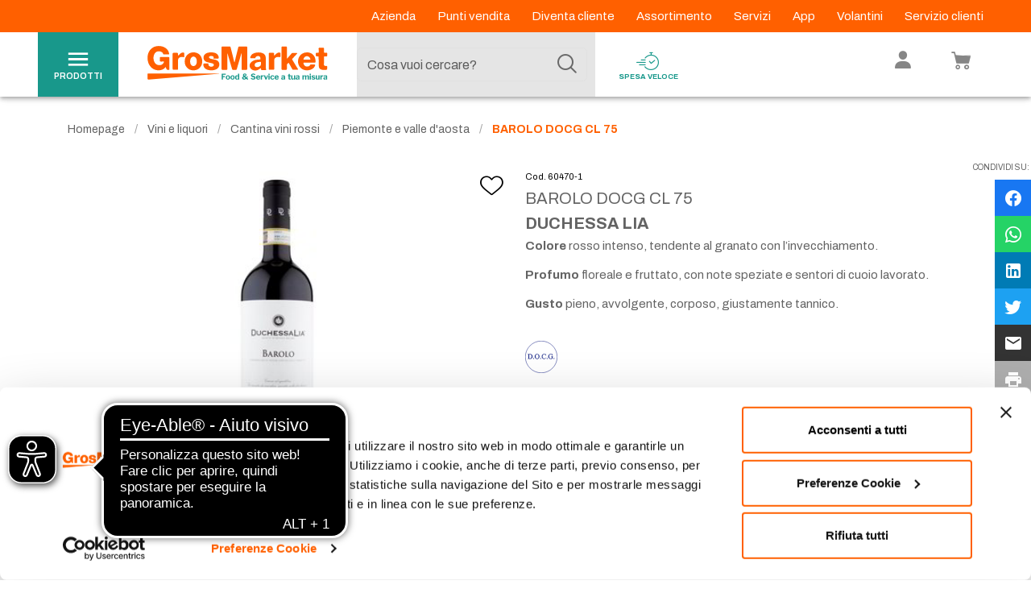

--- FILE ---
content_type: text/html; charset=utf-8
request_url: https://www.google.com/recaptcha/enterprise/anchor?ar=1&k=6Le6rM4mAAAAACtLf8gelbfCnILMI1L-wQ85CtgK&co=aHR0cHM6Ly93d3cuZ3Jvc21hcmtldC5pdDo0NDM.&hl=en&v=N67nZn4AqZkNcbeMu4prBgzg&size=invisible&anchor-ms=20000&execute-ms=30000&cb=z0qvy5ia8xe0
body_size: 48404
content:
<!DOCTYPE HTML><html dir="ltr" lang="en"><head><meta http-equiv="Content-Type" content="text/html; charset=UTF-8">
<meta http-equiv="X-UA-Compatible" content="IE=edge">
<title>reCAPTCHA</title>
<style type="text/css">
/* cyrillic-ext */
@font-face {
  font-family: 'Roboto';
  font-style: normal;
  font-weight: 400;
  font-stretch: 100%;
  src: url(//fonts.gstatic.com/s/roboto/v48/KFO7CnqEu92Fr1ME7kSn66aGLdTylUAMa3GUBHMdazTgWw.woff2) format('woff2');
  unicode-range: U+0460-052F, U+1C80-1C8A, U+20B4, U+2DE0-2DFF, U+A640-A69F, U+FE2E-FE2F;
}
/* cyrillic */
@font-face {
  font-family: 'Roboto';
  font-style: normal;
  font-weight: 400;
  font-stretch: 100%;
  src: url(//fonts.gstatic.com/s/roboto/v48/KFO7CnqEu92Fr1ME7kSn66aGLdTylUAMa3iUBHMdazTgWw.woff2) format('woff2');
  unicode-range: U+0301, U+0400-045F, U+0490-0491, U+04B0-04B1, U+2116;
}
/* greek-ext */
@font-face {
  font-family: 'Roboto';
  font-style: normal;
  font-weight: 400;
  font-stretch: 100%;
  src: url(//fonts.gstatic.com/s/roboto/v48/KFO7CnqEu92Fr1ME7kSn66aGLdTylUAMa3CUBHMdazTgWw.woff2) format('woff2');
  unicode-range: U+1F00-1FFF;
}
/* greek */
@font-face {
  font-family: 'Roboto';
  font-style: normal;
  font-weight: 400;
  font-stretch: 100%;
  src: url(//fonts.gstatic.com/s/roboto/v48/KFO7CnqEu92Fr1ME7kSn66aGLdTylUAMa3-UBHMdazTgWw.woff2) format('woff2');
  unicode-range: U+0370-0377, U+037A-037F, U+0384-038A, U+038C, U+038E-03A1, U+03A3-03FF;
}
/* math */
@font-face {
  font-family: 'Roboto';
  font-style: normal;
  font-weight: 400;
  font-stretch: 100%;
  src: url(//fonts.gstatic.com/s/roboto/v48/KFO7CnqEu92Fr1ME7kSn66aGLdTylUAMawCUBHMdazTgWw.woff2) format('woff2');
  unicode-range: U+0302-0303, U+0305, U+0307-0308, U+0310, U+0312, U+0315, U+031A, U+0326-0327, U+032C, U+032F-0330, U+0332-0333, U+0338, U+033A, U+0346, U+034D, U+0391-03A1, U+03A3-03A9, U+03B1-03C9, U+03D1, U+03D5-03D6, U+03F0-03F1, U+03F4-03F5, U+2016-2017, U+2034-2038, U+203C, U+2040, U+2043, U+2047, U+2050, U+2057, U+205F, U+2070-2071, U+2074-208E, U+2090-209C, U+20D0-20DC, U+20E1, U+20E5-20EF, U+2100-2112, U+2114-2115, U+2117-2121, U+2123-214F, U+2190, U+2192, U+2194-21AE, U+21B0-21E5, U+21F1-21F2, U+21F4-2211, U+2213-2214, U+2216-22FF, U+2308-230B, U+2310, U+2319, U+231C-2321, U+2336-237A, U+237C, U+2395, U+239B-23B7, U+23D0, U+23DC-23E1, U+2474-2475, U+25AF, U+25B3, U+25B7, U+25BD, U+25C1, U+25CA, U+25CC, U+25FB, U+266D-266F, U+27C0-27FF, U+2900-2AFF, U+2B0E-2B11, U+2B30-2B4C, U+2BFE, U+3030, U+FF5B, U+FF5D, U+1D400-1D7FF, U+1EE00-1EEFF;
}
/* symbols */
@font-face {
  font-family: 'Roboto';
  font-style: normal;
  font-weight: 400;
  font-stretch: 100%;
  src: url(//fonts.gstatic.com/s/roboto/v48/KFO7CnqEu92Fr1ME7kSn66aGLdTylUAMaxKUBHMdazTgWw.woff2) format('woff2');
  unicode-range: U+0001-000C, U+000E-001F, U+007F-009F, U+20DD-20E0, U+20E2-20E4, U+2150-218F, U+2190, U+2192, U+2194-2199, U+21AF, U+21E6-21F0, U+21F3, U+2218-2219, U+2299, U+22C4-22C6, U+2300-243F, U+2440-244A, U+2460-24FF, U+25A0-27BF, U+2800-28FF, U+2921-2922, U+2981, U+29BF, U+29EB, U+2B00-2BFF, U+4DC0-4DFF, U+FFF9-FFFB, U+10140-1018E, U+10190-1019C, U+101A0, U+101D0-101FD, U+102E0-102FB, U+10E60-10E7E, U+1D2C0-1D2D3, U+1D2E0-1D37F, U+1F000-1F0FF, U+1F100-1F1AD, U+1F1E6-1F1FF, U+1F30D-1F30F, U+1F315, U+1F31C, U+1F31E, U+1F320-1F32C, U+1F336, U+1F378, U+1F37D, U+1F382, U+1F393-1F39F, U+1F3A7-1F3A8, U+1F3AC-1F3AF, U+1F3C2, U+1F3C4-1F3C6, U+1F3CA-1F3CE, U+1F3D4-1F3E0, U+1F3ED, U+1F3F1-1F3F3, U+1F3F5-1F3F7, U+1F408, U+1F415, U+1F41F, U+1F426, U+1F43F, U+1F441-1F442, U+1F444, U+1F446-1F449, U+1F44C-1F44E, U+1F453, U+1F46A, U+1F47D, U+1F4A3, U+1F4B0, U+1F4B3, U+1F4B9, U+1F4BB, U+1F4BF, U+1F4C8-1F4CB, U+1F4D6, U+1F4DA, U+1F4DF, U+1F4E3-1F4E6, U+1F4EA-1F4ED, U+1F4F7, U+1F4F9-1F4FB, U+1F4FD-1F4FE, U+1F503, U+1F507-1F50B, U+1F50D, U+1F512-1F513, U+1F53E-1F54A, U+1F54F-1F5FA, U+1F610, U+1F650-1F67F, U+1F687, U+1F68D, U+1F691, U+1F694, U+1F698, U+1F6AD, U+1F6B2, U+1F6B9-1F6BA, U+1F6BC, U+1F6C6-1F6CF, U+1F6D3-1F6D7, U+1F6E0-1F6EA, U+1F6F0-1F6F3, U+1F6F7-1F6FC, U+1F700-1F7FF, U+1F800-1F80B, U+1F810-1F847, U+1F850-1F859, U+1F860-1F887, U+1F890-1F8AD, U+1F8B0-1F8BB, U+1F8C0-1F8C1, U+1F900-1F90B, U+1F93B, U+1F946, U+1F984, U+1F996, U+1F9E9, U+1FA00-1FA6F, U+1FA70-1FA7C, U+1FA80-1FA89, U+1FA8F-1FAC6, U+1FACE-1FADC, U+1FADF-1FAE9, U+1FAF0-1FAF8, U+1FB00-1FBFF;
}
/* vietnamese */
@font-face {
  font-family: 'Roboto';
  font-style: normal;
  font-weight: 400;
  font-stretch: 100%;
  src: url(//fonts.gstatic.com/s/roboto/v48/KFO7CnqEu92Fr1ME7kSn66aGLdTylUAMa3OUBHMdazTgWw.woff2) format('woff2');
  unicode-range: U+0102-0103, U+0110-0111, U+0128-0129, U+0168-0169, U+01A0-01A1, U+01AF-01B0, U+0300-0301, U+0303-0304, U+0308-0309, U+0323, U+0329, U+1EA0-1EF9, U+20AB;
}
/* latin-ext */
@font-face {
  font-family: 'Roboto';
  font-style: normal;
  font-weight: 400;
  font-stretch: 100%;
  src: url(//fonts.gstatic.com/s/roboto/v48/KFO7CnqEu92Fr1ME7kSn66aGLdTylUAMa3KUBHMdazTgWw.woff2) format('woff2');
  unicode-range: U+0100-02BA, U+02BD-02C5, U+02C7-02CC, U+02CE-02D7, U+02DD-02FF, U+0304, U+0308, U+0329, U+1D00-1DBF, U+1E00-1E9F, U+1EF2-1EFF, U+2020, U+20A0-20AB, U+20AD-20C0, U+2113, U+2C60-2C7F, U+A720-A7FF;
}
/* latin */
@font-face {
  font-family: 'Roboto';
  font-style: normal;
  font-weight: 400;
  font-stretch: 100%;
  src: url(//fonts.gstatic.com/s/roboto/v48/KFO7CnqEu92Fr1ME7kSn66aGLdTylUAMa3yUBHMdazQ.woff2) format('woff2');
  unicode-range: U+0000-00FF, U+0131, U+0152-0153, U+02BB-02BC, U+02C6, U+02DA, U+02DC, U+0304, U+0308, U+0329, U+2000-206F, U+20AC, U+2122, U+2191, U+2193, U+2212, U+2215, U+FEFF, U+FFFD;
}
/* cyrillic-ext */
@font-face {
  font-family: 'Roboto';
  font-style: normal;
  font-weight: 500;
  font-stretch: 100%;
  src: url(//fonts.gstatic.com/s/roboto/v48/KFO7CnqEu92Fr1ME7kSn66aGLdTylUAMa3GUBHMdazTgWw.woff2) format('woff2');
  unicode-range: U+0460-052F, U+1C80-1C8A, U+20B4, U+2DE0-2DFF, U+A640-A69F, U+FE2E-FE2F;
}
/* cyrillic */
@font-face {
  font-family: 'Roboto';
  font-style: normal;
  font-weight: 500;
  font-stretch: 100%;
  src: url(//fonts.gstatic.com/s/roboto/v48/KFO7CnqEu92Fr1ME7kSn66aGLdTylUAMa3iUBHMdazTgWw.woff2) format('woff2');
  unicode-range: U+0301, U+0400-045F, U+0490-0491, U+04B0-04B1, U+2116;
}
/* greek-ext */
@font-face {
  font-family: 'Roboto';
  font-style: normal;
  font-weight: 500;
  font-stretch: 100%;
  src: url(//fonts.gstatic.com/s/roboto/v48/KFO7CnqEu92Fr1ME7kSn66aGLdTylUAMa3CUBHMdazTgWw.woff2) format('woff2');
  unicode-range: U+1F00-1FFF;
}
/* greek */
@font-face {
  font-family: 'Roboto';
  font-style: normal;
  font-weight: 500;
  font-stretch: 100%;
  src: url(//fonts.gstatic.com/s/roboto/v48/KFO7CnqEu92Fr1ME7kSn66aGLdTylUAMa3-UBHMdazTgWw.woff2) format('woff2');
  unicode-range: U+0370-0377, U+037A-037F, U+0384-038A, U+038C, U+038E-03A1, U+03A3-03FF;
}
/* math */
@font-face {
  font-family: 'Roboto';
  font-style: normal;
  font-weight: 500;
  font-stretch: 100%;
  src: url(//fonts.gstatic.com/s/roboto/v48/KFO7CnqEu92Fr1ME7kSn66aGLdTylUAMawCUBHMdazTgWw.woff2) format('woff2');
  unicode-range: U+0302-0303, U+0305, U+0307-0308, U+0310, U+0312, U+0315, U+031A, U+0326-0327, U+032C, U+032F-0330, U+0332-0333, U+0338, U+033A, U+0346, U+034D, U+0391-03A1, U+03A3-03A9, U+03B1-03C9, U+03D1, U+03D5-03D6, U+03F0-03F1, U+03F4-03F5, U+2016-2017, U+2034-2038, U+203C, U+2040, U+2043, U+2047, U+2050, U+2057, U+205F, U+2070-2071, U+2074-208E, U+2090-209C, U+20D0-20DC, U+20E1, U+20E5-20EF, U+2100-2112, U+2114-2115, U+2117-2121, U+2123-214F, U+2190, U+2192, U+2194-21AE, U+21B0-21E5, U+21F1-21F2, U+21F4-2211, U+2213-2214, U+2216-22FF, U+2308-230B, U+2310, U+2319, U+231C-2321, U+2336-237A, U+237C, U+2395, U+239B-23B7, U+23D0, U+23DC-23E1, U+2474-2475, U+25AF, U+25B3, U+25B7, U+25BD, U+25C1, U+25CA, U+25CC, U+25FB, U+266D-266F, U+27C0-27FF, U+2900-2AFF, U+2B0E-2B11, U+2B30-2B4C, U+2BFE, U+3030, U+FF5B, U+FF5D, U+1D400-1D7FF, U+1EE00-1EEFF;
}
/* symbols */
@font-face {
  font-family: 'Roboto';
  font-style: normal;
  font-weight: 500;
  font-stretch: 100%;
  src: url(//fonts.gstatic.com/s/roboto/v48/KFO7CnqEu92Fr1ME7kSn66aGLdTylUAMaxKUBHMdazTgWw.woff2) format('woff2');
  unicode-range: U+0001-000C, U+000E-001F, U+007F-009F, U+20DD-20E0, U+20E2-20E4, U+2150-218F, U+2190, U+2192, U+2194-2199, U+21AF, U+21E6-21F0, U+21F3, U+2218-2219, U+2299, U+22C4-22C6, U+2300-243F, U+2440-244A, U+2460-24FF, U+25A0-27BF, U+2800-28FF, U+2921-2922, U+2981, U+29BF, U+29EB, U+2B00-2BFF, U+4DC0-4DFF, U+FFF9-FFFB, U+10140-1018E, U+10190-1019C, U+101A0, U+101D0-101FD, U+102E0-102FB, U+10E60-10E7E, U+1D2C0-1D2D3, U+1D2E0-1D37F, U+1F000-1F0FF, U+1F100-1F1AD, U+1F1E6-1F1FF, U+1F30D-1F30F, U+1F315, U+1F31C, U+1F31E, U+1F320-1F32C, U+1F336, U+1F378, U+1F37D, U+1F382, U+1F393-1F39F, U+1F3A7-1F3A8, U+1F3AC-1F3AF, U+1F3C2, U+1F3C4-1F3C6, U+1F3CA-1F3CE, U+1F3D4-1F3E0, U+1F3ED, U+1F3F1-1F3F3, U+1F3F5-1F3F7, U+1F408, U+1F415, U+1F41F, U+1F426, U+1F43F, U+1F441-1F442, U+1F444, U+1F446-1F449, U+1F44C-1F44E, U+1F453, U+1F46A, U+1F47D, U+1F4A3, U+1F4B0, U+1F4B3, U+1F4B9, U+1F4BB, U+1F4BF, U+1F4C8-1F4CB, U+1F4D6, U+1F4DA, U+1F4DF, U+1F4E3-1F4E6, U+1F4EA-1F4ED, U+1F4F7, U+1F4F9-1F4FB, U+1F4FD-1F4FE, U+1F503, U+1F507-1F50B, U+1F50D, U+1F512-1F513, U+1F53E-1F54A, U+1F54F-1F5FA, U+1F610, U+1F650-1F67F, U+1F687, U+1F68D, U+1F691, U+1F694, U+1F698, U+1F6AD, U+1F6B2, U+1F6B9-1F6BA, U+1F6BC, U+1F6C6-1F6CF, U+1F6D3-1F6D7, U+1F6E0-1F6EA, U+1F6F0-1F6F3, U+1F6F7-1F6FC, U+1F700-1F7FF, U+1F800-1F80B, U+1F810-1F847, U+1F850-1F859, U+1F860-1F887, U+1F890-1F8AD, U+1F8B0-1F8BB, U+1F8C0-1F8C1, U+1F900-1F90B, U+1F93B, U+1F946, U+1F984, U+1F996, U+1F9E9, U+1FA00-1FA6F, U+1FA70-1FA7C, U+1FA80-1FA89, U+1FA8F-1FAC6, U+1FACE-1FADC, U+1FADF-1FAE9, U+1FAF0-1FAF8, U+1FB00-1FBFF;
}
/* vietnamese */
@font-face {
  font-family: 'Roboto';
  font-style: normal;
  font-weight: 500;
  font-stretch: 100%;
  src: url(//fonts.gstatic.com/s/roboto/v48/KFO7CnqEu92Fr1ME7kSn66aGLdTylUAMa3OUBHMdazTgWw.woff2) format('woff2');
  unicode-range: U+0102-0103, U+0110-0111, U+0128-0129, U+0168-0169, U+01A0-01A1, U+01AF-01B0, U+0300-0301, U+0303-0304, U+0308-0309, U+0323, U+0329, U+1EA0-1EF9, U+20AB;
}
/* latin-ext */
@font-face {
  font-family: 'Roboto';
  font-style: normal;
  font-weight: 500;
  font-stretch: 100%;
  src: url(//fonts.gstatic.com/s/roboto/v48/KFO7CnqEu92Fr1ME7kSn66aGLdTylUAMa3KUBHMdazTgWw.woff2) format('woff2');
  unicode-range: U+0100-02BA, U+02BD-02C5, U+02C7-02CC, U+02CE-02D7, U+02DD-02FF, U+0304, U+0308, U+0329, U+1D00-1DBF, U+1E00-1E9F, U+1EF2-1EFF, U+2020, U+20A0-20AB, U+20AD-20C0, U+2113, U+2C60-2C7F, U+A720-A7FF;
}
/* latin */
@font-face {
  font-family: 'Roboto';
  font-style: normal;
  font-weight: 500;
  font-stretch: 100%;
  src: url(//fonts.gstatic.com/s/roboto/v48/KFO7CnqEu92Fr1ME7kSn66aGLdTylUAMa3yUBHMdazQ.woff2) format('woff2');
  unicode-range: U+0000-00FF, U+0131, U+0152-0153, U+02BB-02BC, U+02C6, U+02DA, U+02DC, U+0304, U+0308, U+0329, U+2000-206F, U+20AC, U+2122, U+2191, U+2193, U+2212, U+2215, U+FEFF, U+FFFD;
}
/* cyrillic-ext */
@font-face {
  font-family: 'Roboto';
  font-style: normal;
  font-weight: 900;
  font-stretch: 100%;
  src: url(//fonts.gstatic.com/s/roboto/v48/KFO7CnqEu92Fr1ME7kSn66aGLdTylUAMa3GUBHMdazTgWw.woff2) format('woff2');
  unicode-range: U+0460-052F, U+1C80-1C8A, U+20B4, U+2DE0-2DFF, U+A640-A69F, U+FE2E-FE2F;
}
/* cyrillic */
@font-face {
  font-family: 'Roboto';
  font-style: normal;
  font-weight: 900;
  font-stretch: 100%;
  src: url(//fonts.gstatic.com/s/roboto/v48/KFO7CnqEu92Fr1ME7kSn66aGLdTylUAMa3iUBHMdazTgWw.woff2) format('woff2');
  unicode-range: U+0301, U+0400-045F, U+0490-0491, U+04B0-04B1, U+2116;
}
/* greek-ext */
@font-face {
  font-family: 'Roboto';
  font-style: normal;
  font-weight: 900;
  font-stretch: 100%;
  src: url(//fonts.gstatic.com/s/roboto/v48/KFO7CnqEu92Fr1ME7kSn66aGLdTylUAMa3CUBHMdazTgWw.woff2) format('woff2');
  unicode-range: U+1F00-1FFF;
}
/* greek */
@font-face {
  font-family: 'Roboto';
  font-style: normal;
  font-weight: 900;
  font-stretch: 100%;
  src: url(//fonts.gstatic.com/s/roboto/v48/KFO7CnqEu92Fr1ME7kSn66aGLdTylUAMa3-UBHMdazTgWw.woff2) format('woff2');
  unicode-range: U+0370-0377, U+037A-037F, U+0384-038A, U+038C, U+038E-03A1, U+03A3-03FF;
}
/* math */
@font-face {
  font-family: 'Roboto';
  font-style: normal;
  font-weight: 900;
  font-stretch: 100%;
  src: url(//fonts.gstatic.com/s/roboto/v48/KFO7CnqEu92Fr1ME7kSn66aGLdTylUAMawCUBHMdazTgWw.woff2) format('woff2');
  unicode-range: U+0302-0303, U+0305, U+0307-0308, U+0310, U+0312, U+0315, U+031A, U+0326-0327, U+032C, U+032F-0330, U+0332-0333, U+0338, U+033A, U+0346, U+034D, U+0391-03A1, U+03A3-03A9, U+03B1-03C9, U+03D1, U+03D5-03D6, U+03F0-03F1, U+03F4-03F5, U+2016-2017, U+2034-2038, U+203C, U+2040, U+2043, U+2047, U+2050, U+2057, U+205F, U+2070-2071, U+2074-208E, U+2090-209C, U+20D0-20DC, U+20E1, U+20E5-20EF, U+2100-2112, U+2114-2115, U+2117-2121, U+2123-214F, U+2190, U+2192, U+2194-21AE, U+21B0-21E5, U+21F1-21F2, U+21F4-2211, U+2213-2214, U+2216-22FF, U+2308-230B, U+2310, U+2319, U+231C-2321, U+2336-237A, U+237C, U+2395, U+239B-23B7, U+23D0, U+23DC-23E1, U+2474-2475, U+25AF, U+25B3, U+25B7, U+25BD, U+25C1, U+25CA, U+25CC, U+25FB, U+266D-266F, U+27C0-27FF, U+2900-2AFF, U+2B0E-2B11, U+2B30-2B4C, U+2BFE, U+3030, U+FF5B, U+FF5D, U+1D400-1D7FF, U+1EE00-1EEFF;
}
/* symbols */
@font-face {
  font-family: 'Roboto';
  font-style: normal;
  font-weight: 900;
  font-stretch: 100%;
  src: url(//fonts.gstatic.com/s/roboto/v48/KFO7CnqEu92Fr1ME7kSn66aGLdTylUAMaxKUBHMdazTgWw.woff2) format('woff2');
  unicode-range: U+0001-000C, U+000E-001F, U+007F-009F, U+20DD-20E0, U+20E2-20E4, U+2150-218F, U+2190, U+2192, U+2194-2199, U+21AF, U+21E6-21F0, U+21F3, U+2218-2219, U+2299, U+22C4-22C6, U+2300-243F, U+2440-244A, U+2460-24FF, U+25A0-27BF, U+2800-28FF, U+2921-2922, U+2981, U+29BF, U+29EB, U+2B00-2BFF, U+4DC0-4DFF, U+FFF9-FFFB, U+10140-1018E, U+10190-1019C, U+101A0, U+101D0-101FD, U+102E0-102FB, U+10E60-10E7E, U+1D2C0-1D2D3, U+1D2E0-1D37F, U+1F000-1F0FF, U+1F100-1F1AD, U+1F1E6-1F1FF, U+1F30D-1F30F, U+1F315, U+1F31C, U+1F31E, U+1F320-1F32C, U+1F336, U+1F378, U+1F37D, U+1F382, U+1F393-1F39F, U+1F3A7-1F3A8, U+1F3AC-1F3AF, U+1F3C2, U+1F3C4-1F3C6, U+1F3CA-1F3CE, U+1F3D4-1F3E0, U+1F3ED, U+1F3F1-1F3F3, U+1F3F5-1F3F7, U+1F408, U+1F415, U+1F41F, U+1F426, U+1F43F, U+1F441-1F442, U+1F444, U+1F446-1F449, U+1F44C-1F44E, U+1F453, U+1F46A, U+1F47D, U+1F4A3, U+1F4B0, U+1F4B3, U+1F4B9, U+1F4BB, U+1F4BF, U+1F4C8-1F4CB, U+1F4D6, U+1F4DA, U+1F4DF, U+1F4E3-1F4E6, U+1F4EA-1F4ED, U+1F4F7, U+1F4F9-1F4FB, U+1F4FD-1F4FE, U+1F503, U+1F507-1F50B, U+1F50D, U+1F512-1F513, U+1F53E-1F54A, U+1F54F-1F5FA, U+1F610, U+1F650-1F67F, U+1F687, U+1F68D, U+1F691, U+1F694, U+1F698, U+1F6AD, U+1F6B2, U+1F6B9-1F6BA, U+1F6BC, U+1F6C6-1F6CF, U+1F6D3-1F6D7, U+1F6E0-1F6EA, U+1F6F0-1F6F3, U+1F6F7-1F6FC, U+1F700-1F7FF, U+1F800-1F80B, U+1F810-1F847, U+1F850-1F859, U+1F860-1F887, U+1F890-1F8AD, U+1F8B0-1F8BB, U+1F8C0-1F8C1, U+1F900-1F90B, U+1F93B, U+1F946, U+1F984, U+1F996, U+1F9E9, U+1FA00-1FA6F, U+1FA70-1FA7C, U+1FA80-1FA89, U+1FA8F-1FAC6, U+1FACE-1FADC, U+1FADF-1FAE9, U+1FAF0-1FAF8, U+1FB00-1FBFF;
}
/* vietnamese */
@font-face {
  font-family: 'Roboto';
  font-style: normal;
  font-weight: 900;
  font-stretch: 100%;
  src: url(//fonts.gstatic.com/s/roboto/v48/KFO7CnqEu92Fr1ME7kSn66aGLdTylUAMa3OUBHMdazTgWw.woff2) format('woff2');
  unicode-range: U+0102-0103, U+0110-0111, U+0128-0129, U+0168-0169, U+01A0-01A1, U+01AF-01B0, U+0300-0301, U+0303-0304, U+0308-0309, U+0323, U+0329, U+1EA0-1EF9, U+20AB;
}
/* latin-ext */
@font-face {
  font-family: 'Roboto';
  font-style: normal;
  font-weight: 900;
  font-stretch: 100%;
  src: url(//fonts.gstatic.com/s/roboto/v48/KFO7CnqEu92Fr1ME7kSn66aGLdTylUAMa3KUBHMdazTgWw.woff2) format('woff2');
  unicode-range: U+0100-02BA, U+02BD-02C5, U+02C7-02CC, U+02CE-02D7, U+02DD-02FF, U+0304, U+0308, U+0329, U+1D00-1DBF, U+1E00-1E9F, U+1EF2-1EFF, U+2020, U+20A0-20AB, U+20AD-20C0, U+2113, U+2C60-2C7F, U+A720-A7FF;
}
/* latin */
@font-face {
  font-family: 'Roboto';
  font-style: normal;
  font-weight: 900;
  font-stretch: 100%;
  src: url(//fonts.gstatic.com/s/roboto/v48/KFO7CnqEu92Fr1ME7kSn66aGLdTylUAMa3yUBHMdazQ.woff2) format('woff2');
  unicode-range: U+0000-00FF, U+0131, U+0152-0153, U+02BB-02BC, U+02C6, U+02DA, U+02DC, U+0304, U+0308, U+0329, U+2000-206F, U+20AC, U+2122, U+2191, U+2193, U+2212, U+2215, U+FEFF, U+FFFD;
}

</style>
<link rel="stylesheet" type="text/css" href="https://www.gstatic.com/recaptcha/releases/N67nZn4AqZkNcbeMu4prBgzg/styles__ltr.css">
<script nonce="sL_HAUoF3I3h-GQf364-NA" type="text/javascript">window['__recaptcha_api'] = 'https://www.google.com/recaptcha/enterprise/';</script>
<script type="text/javascript" src="https://www.gstatic.com/recaptcha/releases/N67nZn4AqZkNcbeMu4prBgzg/recaptcha__en.js" nonce="sL_HAUoF3I3h-GQf364-NA">
      
    </script></head>
<body><div id="rc-anchor-alert" class="rc-anchor-alert"></div>
<input type="hidden" id="recaptcha-token" value="[base64]">
<script type="text/javascript" nonce="sL_HAUoF3I3h-GQf364-NA">
      recaptcha.anchor.Main.init("[\x22ainput\x22,[\x22bgdata\x22,\x22\x22,\[base64]/[base64]/[base64]/[base64]/[base64]/UltsKytdPUU6KEU8MjA0OD9SW2wrK109RT4+NnwxOTI6KChFJjY0NTEyKT09NTUyOTYmJk0rMTxjLmxlbmd0aCYmKGMuY2hhckNvZGVBdChNKzEpJjY0NTEyKT09NTYzMjA/[base64]/[base64]/[base64]/[base64]/[base64]/[base64]/[base64]\x22,\[base64]\\u003d\x22,\x22wpXChMKaSzLDgsOBw4cMw77DnsKaw45gS0LDr8K1IwHCrMKOwq50fAZPw7NuPsOnw5DCs8OSH1QXwoQRdsOZwpdtCRlQw6ZpZHfDssKpaB/DhmMQWcOLwrrCi8OXw53DqMOHw6Nsw5nDrcKMwoxCw7HDlcOzwo7CgMOFRhgew4bCkMOxw7TDlzwfMS1ww5/DpMOEBH/DpVXDoMO4cEPCvcOTRMKiwrvDt8Oqw6vCgsKZwottw5MtwpZkw5zDtm3CrXDDolDDicKJw5PDtARlwqZwacKjKsKvMcOqwpPCksKdacKwwpFPK35DHcKjP8O1w5gbwrZ/bcKlwrA1YjVSw7ZfRsKkwroaw4XDpWNxfBPDgsOVwrHCs8ODBS7CisOXwpUrwrEbw6RAN8ObR3dSAMOAdcKgPsOgMxrCunshw4PDpUoRw4Bdwowaw7DCgGA4PcOywprDkFgFw7XCnEzCmMKGCH3Dk8OJKUh0R0cBCcKlwqfDpVrCjcO2w53DjH/DmcOicj3DhwB9wqN/w75QwrjCjsKcwqMKBMKFfhfCgj/CgCzChhDDoF0rw4/Ds8KIJCIcw4cZbMONwp40c8ORVXh3QsOgM8OVdsOKwoDCjFzCgEg+OcOkJRjCmMKqwobDr1p2wqptHcO4I8OPw5jDgQB8w4PDiG5Ww5/CksKiwqDDq8OEwq3CjW7DmjZXw5zCuRHCs8KqElgRw6jDrsKLLljCp8KZw5U7CVrDrknChMKhwqLCmhE/wqPChwzCusOhw7UawoAXw7rDkA0OPsKPw6jDn0QZC8OPY8KvOR7DtMKWVjzCtcKnw7M7wo8kIxHCuMOLwrMvesOLwr4vQcOdVcOgOMOoPSZsw5EFwpF0w5vDl2vDvBHCosOPwrPCv8KhOsKCw7/CphnDtMOWQcOXaE8rGxswJMKRwqfCuBwJw4LChknCoDjCkht/wp3DhcKCw6dlImstw7bCrkHDnMK8DFw+w5hEf8KRw7UMwrJxw5LDhFHDgEN2w4UzwoQDw5XDj8OCwpXDl8KOw5MNKcKCw5bCsT7DisO3V0PCtVfCn8O9ETvCg8K5akrCqMOtwp0SMDoWworDuHA7X8OHScOSwqDChSPCmcKzc8Oywp/DpQlnCS/CoxvDqMKlwo1CwqjCh8O6wqLDvwTDssKcw5TCkQQ3wq3CmAvDk8KHJiMNCT3Dq8OMdhvDoMKTwrcTw7PCjko1w4Rsw67CsCXCosO2w57CrMOVEMOGFcOzJMOvH8KFw4tbSMOvw4rDoX97X8OmC8KdaMOoHcOTDQ3CtMKmwrEoXgbCgS/[base64]/DkSzCo0HDhmzDvmIebl1LS1/CmMKrR2kKw47DucKFwpZ1AcOZw7JpdAHCinwGw6vCs8O0w7jDh3klQgrDllFWw6c7A8O0wqnCuzXDvMO5w4c+wpAMw4p4w5QlwpvDmsOyw5fCuMOiCMO8w795w7/[base64]/Cl8KoBnQZw6omOynDn8KLesOsw7TCqWLCm8Knw4oAeF1Cw6zCi8O4wpEfw57DpmnDqCXDmmUdw6nDt8KMw7vDvMKBwqrChSoUw4kbYMKdJkjChzjDqGgPwoMMCHoZTsKcwq9HDH8GezrCgB/ChcKAF8OYaTDDqD1uw5dEw6/DgG1Fw6FNOiPCusOFwp5cw5DDvMOia39Hw5TDlcKmw7JCCsOcw7V4w7DDusOTw7IEw5ZVwpjCpsOOdh3Dog/CrcOGQ3xLwpJJBzfDkMKKAcO6w5Igw58ew6fCjsKdwo95wqrCq8Oaw7DCkEx2Sz3CgsKUwq3Dk3Nmw4RVwrzClR1UwqXCpgXDqMKEwrN7w7HDq8Kzw6AyccKZMsK/woPCu8K4wqs7CE1ww6cFw5bCigDDlycbGWc5LGHDqcOURsK6wqd5EMOIW8KCFBliQMOXIDMEwppPw7sQT8KmfcOGworCnX3ChSkMMsKowpPDoTk6VsKNIMOUWFUUw7/Dv8ObPHzDlcKsw6YBdDbDr8Kzw71mc8KsQBrDqWZZwrRjwrXDgsOQdcOhwozCj8KBwofCkFlcw6zCrMKaOTjDo8ONw7FBBcK2Pg4zJsK5dcOxw6/DlWQDKcOgVsOaw7vCuCDChsO/XMODDhLCvcKcDMKjw5wRDS4we8K9EsO9w4DClcKGwp9NbMKFWcOKw4JLw4jDusKwNWTDtDsjwqZhLXJZw53DugvCh8O0S2FDwrAGOXbDi8OcwrPCrcONwobCocO7wrDDjyA6wqzCrVjCmMKQwqUzbTbDhMOlwrPCq8KBwrxtwrTDhzkAa0zDij/CpVYNTHDDjjUpwrXCiTQVA8OvCVRbWMKqwqPDsMOsw4fDrnhgb8KSBcKSPcOyw6ADBMK2O8KTwo/Dvm/Cr8OYwqpZwoLCqiYuPnvCk8KOwoB6G38Aw794w68HdsKNw5bCsX0Vw5o6dBHCsMKOw6NOw5HDvsKXRsKvaQNoDhlSfsOUwqHCicKSZh44wrwXw77DjsKxw4ohw7fCrn8/w4zCuQvCpkrCssO8wrgBwr7Cm8OjwocfwoHDu8Oew7TDhcOeF8OyDWjDqxcww57DhcK2wrdOwobDhMOdw4QvNwTDgcOfwo4rwoNiwqLCiiFxw6QUwo7Dn2BzwrhUbVTCssKswpgSKVRQwp7DjsOaS0gMAsOZw6YVw64faQR2NcOqwqEKLh5/QywBwqZfR8OEw4NTwpopw6XClcKuw7tdAcKCTkTDscOvw6HClMKMw4VJJcOpWsOdw6rCnR9IJ8KFw6jDksKpwoYYw4jDsXsOcsKPLFMpP8OEw4wNMsOfR8O0LkXCuG12EsKadxPDusOaCATCqsKzw6fDtMKaD8OSwqXCjUrCvMO2w5rDiiDCiG3DjcO/ScKqw68HZy1RwqIMBT0ww7TDhMOKwoTDlMKHwoPCn8KbwoxTbMOTwpXCicOdw55uVgvDtn80TH9rw4U+w64DwqrDt3jDvX9fMgbDgMObf27CimnDicK/DxfCv8OCw63CgcKMI0l8DFFoLMK3w7IIQD/[base64]/[base64]/[base64]/w5jDsFw/[base64]/CvxzDjmbCtgXDksOKwpgva1LCgUBIKsOaw4A1wqLDucOowrwVwqE/fMOHe8Kiw6VCGMK8woXCvMKQwqlAw7dMw5sEwoJ3BMO5wrFwMRDDsHxswpPCsgrCvcOxwpI8EVvCpGZswo5MwoY5K8OhbsOawq8Fw4R6w7dLw4RuRVHDjAbCpi/DvnFvw4/DrcKVHsKFw7bDlcK7w6HDuMK7wonCtsKvw77CrsKbG0V0KEN/[base64]/w5U9UMOrw6PDvsOhw5oCPBfCj8OLCsOrwpPDsWDDvzMJwpRnwqluwqkPFMOfQ8Oiw4U7RkLDqkfCvVLCucK4TmkkaBklw5nDl11qF8KLwrNgwpg8w4zDox7Dj8KvNMKIXcOWAMOawoh7w5kNX00jH2VQwrQQw5s/w7M+ax3Dr8KVcsOmw6ZHwoXCjMOlw5HCn0pxwonCoMKTJsKOwo/Cg8K9JV7CiQ/[base64]/wrnClQF+LXrDicKSIcKSwpt2KVjCi8OrSSENwr55LBg/SXc0w5TDocOpwrJuw5vCncODF8KYG8KkcXDDmsKbHMKeEsOnwo4jUCXCh8K4OMKMBsOrwo5LMGpjwp/CqQo1UcKPw7PDs8KBwo4sw47CljM9MC5eccKuJsKEwr4KwqhCZcKUTmtxwprDjXTCsl7CncKww7TCtMKTwpwBw7g+GcOgw5/CocKkRjnCujhXwrHDgV9Fw5guXsOoX8KZKQA+woJ2Y8OHwobCtcK+BcOGJcKhwrcfbkPCksKoIsKaRsKpP3McwqtIw614HsO4wpzCpMOFwqV8FcKyazA1w4QVw4XCqCbDvMKEw4Q1wrPDt8KLNsK8AMKPUg5JwoNeIzfDtcKiAkt/w6fCn8KNWsOZIxHCsVrCnD4DU8KvE8K6ccOcVMO3WMOgYsKzw7DCrU7Do2TDi8ORe0zCowTCosOvbMO4wpXDjMOVwrI9w77Dsz4qBy/DqcKzw5DDqSbDisOowpEYdsOBDsOvQ8K2w5BBw7jDo1PDmFrCvHPDoEHDrwrDpcO1wo4ow7rDl8OswoxQwqhjw7kywpQpw7bDlsKvXAjDoGHDmS/DmsKRccOaWcK9KMOWacOUIsKKLgpTHhDCvMKNTcOcwostbx4GL8OEwoplE8OLFcOUFsK7wr/DrcOaw4FzfcKVKXnCqzTDomfClEzCmhFdwoEEaHYgbsO5wpfCsljChQknw7HDt0/DnsOtKMKAwpNVw5zCusKTwr5Iwr3Cn8K8w5JVw75DwqDDrcO1w4nCsyPDpT/CpcOnUxHCg8KFCcOhwrfCplrDisObw5dbVMO/[base64]/DojTCgzvDtMKEw7I3woJowq0BeMKVQsOpw6tCBRQ7WX3DsnkwZsOpwqxcwpDCrsOmZ8KuwoXCn8KRwqjCnMOqAMK+wqpRYsOxwo7CvMOIwpDDrMOhw40UIsKsX8KTw4LDpMKBw7d+w4/DrsOLeUkAGSQFw6NXVCEIwqlDwqooSVjDgcKIw7RAw5JXZibCtMOmYTbCsx0Cw6jCpMKmQi/DvhdQwqHDpMO7w4HDksKPwrEtwoVdKG8PNMOhw6bDpRPDjnJPXnLDlcOrYcOXwp3DkMKow4rCrcKGw4/DiwFYwoMGMMK3VsKEw5rCh245wqYOTsKmC8OAw5/CgsO2wplTH8Krwr4OBcKKdwtUw6LChsOPwqnDrC4XSARqbMKkwqzDhjpAw58GTMK5w6FvH8K0w4nDpDsVwo8Ow7F7wroOw4zCs2PClsOnMyPDuhzDrsOfExnCpMK8ZDXCnMOAQRwgw4/CvlvDhcOwXcOBHC/CpcOUw4TDrMODw5/DinwKLnB6Q8OxHm0Kw6Z6UsONw4B5C1w4w7XCvyBSLGF8w5rDuMOdIMKgw5Nww5Vaw6UfwoXCgXZ/KmlwLB8pGHHDusKwGCULflTDmFLDviPDrMOtDkxIFW4nXMKXwpzDpwl4ECUfw4vCk8OLOsOPw54EMsOkIAYAB1TChMKOVzbClxt/[base64]/[base64]/Ctj/[base64]/[base64]/[base64]/[base64]/[base64]/w4/CrMKFPWtHwqlBMx/[base64]/[base64]/[base64]/[base64]/CuDTClcOYSX7DvsOTdsORwpbDi8K8w4HDvcOlw6jCjEJnw7gRfsKDwpECwr9ww5/CjC3DjcKDQA7Cu8KSbCvCncKXaHR0U8OeY8KJw5XDv8Okw7TDmx0vLlLDn8O8wrN/w4jDrkzCvMKsw4/DnMOswrEYw6TDvMKyZSvDjSB0USfDqAJXw4kbFlzDpHHCicO0YTPDlMKiwoQTERwEA8OaBsOKw5vDm8KBw7DCnQ9ZFVXDisKhNcOdw5JgYjjCqcKLwq/CuTFrQlLDgMO8Q8KZwq7Dj3Jbw65xwpDCnsOZdcOtw5jCmFHClDMjw47DggxhwrzDt8KTw6bCosKaRMOnwpzCpA7Cg03CmWNQw5zDkyTCkcKIQWEOUMKjw67DlDk+IhfDhsK9GcKawo7ChA/[base64]/[base64]/w644wqLDksKROlV3woTCtMO9wrozw4LCgBHCmcK5MyLDvjVEwpDCr8OLw5Vsw51sZMK+fTB6Pk5hF8KAFsKrwop8cjfCj8OQXF/DuMOowoTDn8K7w6kObMK6LcOxKMOfbWwUw7ctDAPCjMKSw5ghw7A3Rl9iwo3Dt0nDgMOow6VYw7doasOgLcK7w5AVw4UbwoHDuj7DpMKsHwtowrfDhDTCqW3Chl/Ds07DlinCosO/[base64]/CnsKYw6kxwrrDqiDDjsKoYMK2w7E6Q8K5w6bDisKZAgfDs0fCi8KeacOLw6DCswbCpjRSAMOJMMKewpnDrmHDgcKgwoDDpMKlwo4RChrChsOaESsBNMK6wr8SwqUPw6vCvn5+wpYcwoDCryY/f28+PiPCs8OgRMOmY1kBwqJNScOJw5V5ZMKxw6Usw67DhSQgHsK/SVcpIMOqVkbCs2PCh8OjYC/[base64]/[base64]/DojXDpMO3Z1smw6hnwpoPbcOyw75jwofDiMKABj8aUXpfTig5UALDisOUemRow4HClsOew4zCnMK2wolUw6LCgsOfw7PDn8OxLF1/[base64]/w6B/woJjdxMAXXDDksOXwoNyRcK3Cz9PDMKDd3FBwqIrwobDgHUBVWjDiVzDpMKCOMKYwr/ChVJVSsKSwq9pacKjIyTDkHYNJTIJJwHCmMOEw4bCp8KfwrLDvcOFecKaQEY1w77CmC9lw5UtXcKdPXTCjsKqwr/[base64]/Ds8K/[base64]/ATAfw4TCucOGw5wKw5/CmMOCwq4/RcOTdCTDpQgNem3Dg2zDnsOtwqJLwpZXPg9JwoDCnhZHAlJHQMO0w53DkzLDgsOPVsKFLkVRQ3jDm3bDqsOEwqPCpTvCg8KMRMK+w6MAw53DmMOuw7N2E8OxNsOIw4rCkHB3LCnDmgbCgnDDncKNVsOZKAELw7VbAGDChcKvMMKmw6kHwrsqw5YCwrDDt8KTworDskU/L23Dr8K/w6vCrcO7w7/Dqn9Yw413w5HDnVPCr8O/[base64]/XcORwoU0dcKWwp9IwrkUNMOnGMKVw4HCpcKUwowieG7Ck3TCvVAJf3Q6w4YfwqrCrMOBw7opYMOzw4zCr13CkjnDkwXCpMK3woNowojDhMOZTMOgR8KUw7QDwoonOj/[base64]/CkMKmdsKfIQfDmDUXw6HCn8KmwrM/DDYqwobDhMOqLgp2wpHCucKFQcOQwrnDllFdJmDCscOZLMK6w5XCvnvDl8OVwpbDisOVfEMic8ODwqF1wp/[base64]/[base64]/Dm8OgPBDCnmPDpmcgasKhw6EGw4HDkTXDqcKbw7nDocOCRcOEwrV2wq3DhcOmwrtaw5bChsKsVcOGw6RUd8OIYSR2w4DDhcKTwocST2LDrEfDsnETezpgw7LCm8OlwofCqMKZfcK0w7HDnmQ5MMKEwpdqwpHCgcKyFUvCoMKKw6jCpCsCw6/CoUt0wqMfDMKPw50JDsOpT8KSEsOyI8O3w4HDkkbCnsOoUTM9EELDlsOsFsKQNlUTRwIiwp1WwqRBMMOGw58QQjleZsO4b8OUw7nDpBDCmsOPwqbDqDbDkW/[base64]/ChVYqwrA4UQTCvsKjVgMdMcKhw69ww6zCtEHDtcKewrpew7XDtcOZwpJKDsOfwoBAw6vDqsOwcVTCsjXDlcKwwqxnVirDm8OiIRXDgMOJUsKLUydVKcKBwo3DqcOuDm3Di8KcwrUOSU/DqMK2BBPCnsKHTQjDn8KRwqJrwr/DshHDjgdRwqgbH8KtwrMew6FsN8OZV34UKFU2VcOWZEszVMOww6EjUgPDmGHDvS0vTT4yw6TCrcOiZ8KYw718NMO6wrFsUz7ClFTCkG1KwqpLw5XCrRPCq8Otw7zDvi/CulXDtRsTIMOJUMK8w5QBQ1LDlsKWHsK6wofCuhcmw6LDsMKXWnZYwp4dD8KYwoZRwovDn37DuG3CnULDqCwEw7VRCRbCr0zDo8K6w5BEcTrDiMK+aB4Bwr/[base64]/CgcOhLcK6csKYw7TCosOVwrZHw5/Cj3QzRTFdc8KmQsKjdHfDksOjw5B9IDoew7rCs8KnXsK+JTHCl8K+YCBAwqM8f8K7AcKowoAXw7gtGMOpw4FNw4AkwrfCgsK3OWgmX8OqOA/DvU/Cl8O8w5diwrktw44qwovDjcO/w6fCuEDDsTPDgcOsQ8KDODAlUk/[base64]/CssO6wqNtw47Cg8O+XW4KwpPDocOUw51Kw4nDlsKGw6k7wqrCmVTDvElsFT9zwoAEwpfCuUvChX7CsGRMO2U8P8OMQcOaw7bCuQvDjVDCpcOqWgYAbsKLRgo4w4cRHUAAwq5/wqTCqMKGw7fDmcO6XTRkw7jCosOLw5VJJ8KmYQzCrsK9w7gqwog9ZCbDnsOeDzJbJiXDui7Dnyphw59JwqorOsOOwqBhYcKPw7VdaMOXw6AVPVs0HCBYwrDCvCIQT3DCpmIkXMKXSg0jOgJ5OxV3GsKyw4LCq8Kmwq9vwrsiQ8K2NcO6wo5zwpvDucOKHgJ/EgLDj8Onw6pad8Ozw6jChW53w6nDvTnCrsKCDsKsw5x+XVQ9I3hIwp8YJz/Cl8KtfsOYccKCaMKZwpPDhcODVgxTDxnClsONT0LCi3DDgEo2wqVLQsOxwqhBw4rCmX9Dw5vDl8KmwoZaH8KUwqfCu3PDusKlw6RgIDcXwpTCvcOgwpvCmjw2c0UQanXDtsKPw7LCrsOawpwJw54zw4PDh8OewqBaNEfDtjTCpWhZbH3Dg8KKBMKNC0p/w5XDgGgcCXfCpMOhw4dEfsO3dAJ5Fm51wp9CwqTCpMOOw5TDih8ow7zCtcOBw5jCmiN2Vy5ew6vDrm5awqokMMKhQcOOexlPw5TDq8OsdBdHSQjDusOeaijCnsO1dT9GIAUww7VdKR/DhcKkeMKSwo1SworDucKZSWLCo3t4SSF+fsKiw67Ds1LCq8KLw6AzV0dAwop2RMK/TcOow49PfkgKR8KYwq8DMlN7NgPDoEDDocO1EcKTw7oow4g7bsKuw6FoDMOXwogQPzDDl8K+V8OJw4LDlsObwq/Cti7DqMOrw6FmJ8O1UsOVbiLCnS3DmsK0AVLCicKqYcKUW2TDq8OMKjdrw4vClMKzCsOFMGTCnSLCksKawovDgxYbbi84wpVbw7oYw6zCuAXDqMK+w7XDtyIgOQ0PwrEMJjMYT2/Cu8O7DsOpCkNeQx3CiMKxZXzDpcK/[base64]/[base64]/[base64]/Co8OdwpbCoiZtV8KadcOeKSnDmCPDncKFwr5LWMO9w4EdYMOyw75Cwox3LcKKB0/DnWXCnMKjGAwTw4p0Ow7CgQ1GwqnCv8OrWcK6bMOwKsKEw7fCm8Onw45cwotfBV/Dh0RzEUAIwqc5TcKNwoULwrbClBECBMOcPCVYf8OfwpTDjT9LwpYWNFnDsDPCqA3CqTfDs8KqeMO/woQgFhhPw7ZmwrJbwpVnRHXDssObShPDnGNfNMKzwrrDphtKFkLDnSbDmMKuwpUgwpUbIAV+OcK/[base64]/DvgHDsQjCvkk9w5IIwpY1w4YEQ8K6D2TDilvDicK+wrhxOHEswr/Dsz4BS8OIU8O/e8OEA0QwAMK0JxZZwrcBwpVvbcOEwpHCr8KUaMOvw4zDhTlRHlDDgm3DtsKpMRLDgMOLBTt/CsKxwo0sAhvDqFfCqmXDj8OaHFXClsO8wp95EisVIXLDmzjDisOnJCJZw4ZNLjbDusKEw4lfwos9f8KEw40AwpDDhMOww4wPG2ZUbUvDsMKRGzzCsMKMw4jDucKpw4gif8OeN20EL0XDjcOUw6tcMn7Do8KTwrNZIj94wogIOG/DlSnCqGcxw4PDrm3Cs8KONsKmw4w/w6E6RXorUjRlw4nCrBNDw4fCjhjDlQVNQCnCv8K3bwTCusK2Q8OxwrwSwp/CuEtww4MswrVuwqLCm8ORLDzCucKPw5/Chy7CmsOQwojDhcK7bcOSw5zDkDBqLcKVw7cgAW4IwpTDpxbDuihYM07Ck0jCgUlGE8OaDAM3wogaw7QDw4PCpkTDj1fCpsKfbjJQNMO6d1XCs1ZSPmkWwq/DlsO0MwdKCsK8HsOkwoE1w4LDscKFw4pEBHYOOXtvScOva8KyBcOoBwLDiEnDhmvDrmtQATUuwrFjKSPDgWspA8KTwoEKbsKUw6pGw6tKw4bCtMKXwoTDk37DoxDCsxJfw69twp3DicOxw5bCohUswo/DlEjClcKow64Hw6jCm1DCmxxKf0YbOE3CqcO7wrNOwoHCgVHDm8OOwqVHw4XDusKIZsKBIcODTDHCnCgsw7DCiMOzwpbDpcOtHMOwIC4cwrBmBW/DocOWwpx5w6nDh3HCpknCjMOmecOgwoMww5JQa2vCqUbDnldHa0PCj3/DocK8JDTDkAZ3w43CgsOWw73CkW5/w7tPDBDCtypewo/DgsOIHsO9cC01NEzCtDjCrsOewqTDk8Ovwr7DssOOw4lQw63CucOichElw5ZtwrfCuErDpMOJw6RaWMOBw4E4VsK0w4hww4QXOxvDgcOdB8O2ecKGwqbDucO2wohoclMLw4DDhnppYnrCucOpG1VBwpPDgsKzwqQ4FsOYPmUaG8OYDcKhwq/CoMOpXcKMwonCtMOvacKoYMKxSgtQwrcPZxxCW8O2MgdTaBHDqMK/w7JTX1JZAcO9w4jDnCEjPD5BXMK/w5TCoMO1wo/DuMKkEMObw63CnMOIXXzCqsKCw4bDn8Kvw5NbV8OWw4DDnWDDojPCqsO/w5HDmnjDsUxvHE4xwrICBcOvfMOaw5xTw7kuwqjDmsOGw5Erw4TDunkowq09Q8K3MRXDiwl5w7xAwoRTUgXDhAQ4w6ozVcOVwpctC8OGw6Ulw7pIYMKgen48DcKeA8K8JWB0w4xsZ3/DlcOKC8K3w63CrQLDp2jDkcOFw5XDjWFgdcK7w5LCqsODMMO3wqx5wqLDrcOZXMOPGMORw6nDnsOsOVVBwoMoOMKTHMOzw7bChcK6FT9EQcKEdMKtw7gJwq/CvcOKJMKiR8KlB3PDsMKQwrNTd8ObMyA/LsOFw6ZQwo4JdsK/MMOVwoh/wqkWw4fDicOrWCnDv8OewrYUdyXDlsO7K8OCUgzCoUXDtcKkZFobKsKeGsKkUhwadMO7JcOsa8OrMcKFB1VEOGdyYcObMl0JfznDoVFaw4dfCBRgWMOVaTLCvW1xw5VZw4NvVFppw7DCnsKNRkxcwpAWw7t2w4jDqxvDjFvDqsKgUxjCv0vCncO9B8KAw5wNWMKFWB/DvMK0w4HDmWPDml3DrCA6w7/CkQHDhsOOZ8KRfAlvN1vCn8Khwp1ow5ZMw5Fow5LDmMKPXMKwasKMwotwdEpwf8O2UnJsw7dZFX8Dw4M5wpN1bSU+FixowrrDoT3DsHzDocOOw7YfwprCqhLDpsOLc1fDgwRpwozCqBpPQTvCmBdjw7rCpUYCwqPDoMOTw4jDvg/CgwTCi2UCbRsrwojCtDgbwobCvsOgwpjDsHIgwqEiNSDCpQZvw6fDnMOtKBPCscOvRwPCnEfCtcO3w7vDoMKXwqLDoMKaVWDCncKOHSspO8OAwqvDnGMUaFw2Q8KjKsKrakfCqHTDpsOfZSvCmcKsLMOhdMKowqNEKMK/Y8KHPyZsPcKAwoVmbGbDmsOSVcO8FcOXT0PCicORw5bChcOYN2XDiS1IwowHw5TDgMOCw4powrtFw6vCi8OowrEHw48Nw6opw5XCq8KHwqXDgyPCq8ObfDrDhkrDuh/DqAfCtsOHUsOKEMOLw4bCksKzfg/DqsOpwqMIUDDCo8OBSMKxJ8ODQcO6Q07CrSzCqB7Ct39PPDM1IXMKw5ZZw67CuQTDq8KVflUpJQXDkcKbw64Uw6YFVwzCnMKuwoXChsKcwq7CgzrDiMKOw6srwrjCu8Kjw6wzUjzCm8KzMcKoA8O6Z8KDP8KMdsKNVg1zSTrCqBrCl8OFaTnChcKvw6bCisK2w7nCuR/[base64]/PMKtN8OlAcOOwopmw4/Cv0N7wrLDoQRmw4kSw7l/D8OBw4QiHsKPIMOFwoZeDsKQfHPCq1vCpMK8w74DBsOVwqbDjVHDgsK/TsKjMMOFwrp9UAtSwqBkwo3CosOnw4t2w6x0cksPPh7CgsKyYsK7w4nCnMKZw51/wognC8K5GVTDuMKZw7HCqsKEwoAFN8KAd2jCicK1wrvDlm1YEcKHNiTDgFPCl8OQBlwQw5hwE8OWwrHCqGF2E1o1wo7CjCnDjcKLw7PClx/Cn8OhAGnDrmYYwrFfwrbCt17DqMORwqjCn8KSdGx9DcOAcl0ywojDn8O/YQUHw5sUwrzCj8KqSXoRJMOmwrU9JMKpegUVw4fDs8OpwrVBbcOfQsKxwqIfw7MifMOew4kpw5vCssOgG1XCvMK+wplGwoJ+wpTCk8KydAxnQsOoMMOtPUjDuRvDucK3wrIIwqFAwoPCnWgCaE3Cg8KBwojDmsKOw4jCgT4eMWYbwpYCwrbCnkh/FSHCpHnDucOaw73DkTfCu8OjCWTDjcO9RRXDkMOmw4kBJMOaw7DCmhLDpMO8PMKVTMO9wp/Dg2vCr8KKBMOxw6vDk01/wpFOVcOSwovCgk8hwqBlwq3CiGvCsxJRw7zDlVnDuQpRGMK+Hk7CoSpaZsKlDUtlDsOEKsODalbCjVjDucKGWR9BwqwLw6IAFcKCwrTCs8KLfiLClcONw4xfw4IFwqUlQirCtcKkwoUdwo/CtHjCuwXDosOCLcO9EgZ+U29jw7bCo083w4fDncOTwqbDrjpXGn/[base64]/Ck8KlwonDvMKqdhHDpcOYZDxvw6LCrmUowqY3HQhMw4LCg8Oswq7Dr8OkT8KSw67DmsOhUsOoDsOeNcObw6l/Q8O2a8KaVcOxHj/ChU/Cl07CkMOvPhfCisKUV3PDu8OWOsKNdcKaOsK+wr7DiTLDqsOCwrgIVsKCV8OZBWYDesOqw73CucK4w6I3wrrDtCXCusODMG3DscKDfxlIwpvDgsKgwoYrwoHCuhLCn8OPw7xOwqfCm8KaHcKhw4kHYkgoMVPDg8O2E8KIw6nDo2/CnMKTw7zDoMKxwqXCljNgFi7Cii3CsmxYCwpBwp8MacKeG3llw4HDtxPDnA/DmMK2CMKpwqUtX8Oew5LCnk3DjREqw63CjMKuYXErwpbCiUViWcKLCXHDh8OAM8OXwrU6wokOwoIow4HDsh7CiMKcw7EAw7LCs8Kqw5RMTWrCkGLCrMKcw4dQw4/Cv2vCtcO1wozCtwAFQ8K0wqAiw6pEw5pPPnjDv2woa2TCjcKEwpXCvlQbwr0sw7x3wqDCrsO9KcK1En7DpMO4w5zDoMOxOcKqNBjDhwpCYMKlA0hew6TDuH/DncOVwr5AD0xCw6tWw7XCjMOfw6PDgcKFwrJ0OMOkw4EdwqnDtcOxF8KgwqAAS1/CvD/[base64]/DjcOZE8KBw6rCvcO8wpQ+SjnDpGHDpUJvw59xB8OLwqNiHcOow68yfcKYH8OVwqoGw6NtSQnCl8KsYTXDtTPCvB/CjsKFAcOVwqgIwoPDpwhQZzp2w61Bw7t9c8KuZBTDnRZxJjDDjMKxwpc/aMKgd8KawrMBU8Oyw55oCiBDwp3DjcKiZFPDgMKewobDjsKpSCxbw7JDMh1zGCbDvS1PR11AwonDuEk6KW9STsOQwrDDgMKfw6LDi2d9MA7Cg8KVAsK2X8Obw4jCuiNLw71EUk7CnF0/worCtSc4w6bDtQLCo8OjWMKYw65Ow5oKw4BBwr93wrsaw6TCthxCLsKSdsKzDQzDnDbCimIVCRgOw5hiw79Iw6Qrw5JCw7XDsMK9QsK4wqTCgwlSw6M/[base64]/DlMOXUsOqcFoiw4ADWkHCjMKwQ2nCtsKnLcKydTPClsKINU4JMsO2OTXCrMOKasKxwpDChyVjwp/CjkotLsOnOsK/Slc3woHDmhBGw6soORMuHlgOCsKuN0Rrw64VwqrCpwVzNALCqwzDkcKedVJVw4hfwq4hbMOTDRNPwpvDjsOHw4UUw7/CiXfDqMOgfg8ZD2kYwos2AcKKw4LCi1gxw7LCtW8RZDXCg8Okw4jChcKswqQ+wpHCnQtBwpvDv8OxPMKtw50IwpbDpXDDl8OMGHh2XMObw4YdQE5Cw4hdNFIFE8OgCcOYw4zDnsOqOhkbOCsVfcKNwpJAwqk5PBfCtlMyw5/[base64]/wrPDgsOgw60kXkvDmsKqeiI0Y3tSwpR2P13Cg8OOYMKALTBGwq1ywp9hZsKRFMO6woTDvsOGw6bCvSYmXcKHAX/[base64]/aMO4KMOGwq0XKcOuwqgdDBdnwqImOm5nw5InDMOOwrbDixDDvMOMwpfCtzTDtgzCksOjZ8OvYMKtwqIcwoYIN8KqwrIWFcK6wrp1w7DDgg7CoG9ZKjPDnA4BF8KfwpjDnMOPd2fCikl3wok9w54xwo3CkBQQd3LDs8O9wocDwr/DucK1w7JJdn1CwqbDqMOrw4XDkcKZwrkQXsK6w6bDv8K0aMKhFsObLTkBJcKAw6DCgRoMwp3DkUV3w6NEw5XDoRNWaMOXDMKwHMO6IMKEwoAmKMOcBHLCq8OgMsK7w64Hc0vDp8K9w7rDgB7Dr2sBZ3RuH34gwpfDkR7DuQnDhMOcLnHDpgjDl2TCrj/CpsKmwpsTw6A1fEgGwoLChH8Tw5/Dp8O3wo3DhlIGw6vDm1UCeXZQw4Bqa8KMwq/CpTbDuB7DgcOzwrVewo52ecO0w63Cq38rw6NYImczwrt/[base64]/LiDCtsKzwoNUX0DDmsKbZhHDk8OMVsO2w47CjxYiwr/CnUdew7UjGcO3O0HCmk/CpjDCnsKIcMOwwrMoWcOna8OaRMOydMKMWgHDrWZESsKqcsKDZQEyw5HDssOXwp5JIcK/SjrDmMKLw6TCgHEzd8OvwrVEwo47wrbCo3hCA8K0wqxNL8OkwqxaVkBRwq7DusKEFcK1w5fDm8KCO8KkQAfDsMKHw48Uw4fDisKYwqDDkMK7R8KQFQ00woZIYMK2e8OxQy0dwpUAFAPDjWY/GXI/w7rCpcK6wrx/wprDs8OfXxzDrgzCnMKMG8OZwp7Cg0rCo8O9DsOBOsOKQG5Uw5s6YsKyKMOWdcKTw6fDvRfDjsK0w6QTesOLFUPDokJ7woc5VMO+dwRbbcOPwqZYD23Do0jCiGTDtirDllpMw7RXw4TDjB/Dlz81wrIvw6jCqybDl8OBeGfDmGvCmcORwoTDvsKzITjDvcKZw5J+wqzDg8K9w4fDsB9zKD8swpFJwqUKMw7DmjIVwrfCt8O5LWlaKcKpw7vCjHsCw6d6WcOrwopOY3/[base64]/Ci8KaQMOQw7BOTcOtQlfCsHwXR8KzwrDDrA7CgcKDCmoqAg3CmxV0w5dbX8Kaw6rCuBFYwpAGwp/DvQHCqHjClkPDjsKkwo9QfcKLMsKgw6xawoXDvA/DhMK5w7fDk8OwMcK1XcOsPR0rwpLClj7CjDPDtFpawocHwrvCicOlw48BIcKfZMO9w5/DjMKQJMKHw6vCinvCkX/CrmLCnhVqwoJFJsKwwq5uEAt3wp7DtGA8RjbDiXPCpMO/[base64]/DpsOyw4LDsXHDucKXAcO8Y0XCiMO3EcOfw5AYWxlPBsOZWsKpbg5aVWXDisODwr7CrMO3woY2wpsMJTLDi3nDmhLDv8OywoHDrkAmw6BhdyYsw5vDgjDDqGVOJnXCtTlpw4/[base64]/wo/DhW7CjiZrX1EXw5TDjAXDv016e8Orw5gfSDbDjiwoZcOIw6LDihsiworDqMObejHCrm3DtMK4QsO+fD/[base64]/CjlTDsEbCucKywpbCo8OOw68yZMOEwr7CqH7DoHzCkmfDsiRPwqE2w5zDhAjCkj4GH8OdecKYwoAVwqNxQFvDqzRlw5xaP8K6bxZOw4B+wphWwoF+w5TDgcOPw53Dj8Kswoonw49dw4jDg8KPfBHCt8OBHcOuwqpBYcKGSSMYw6dFwoLCp8KPMhBAwoszwp/[base64]/w7nCm8OQJQPCt8O+w7/Dim3CisODUHTColstw7TCjMO0wrU4IMO7w4LDiUhrw7Fnw5/CssOcbcOPJT7Cv8OTeXrDg0Q0wp7CvEElw6o1w48oYVXDqXhjw5xUwq0VwotAwqN+wqtKI0vCkWbDhsKFwoLCicOHw4MfwoBAw79rwpzCuMKaMz45wrYMwqQWw7XCrlzDjsK2YMKFPgTCrmFudMObQ1FFdMO0wq/DkjzCoRohw7RtwpLDrcKgwqUoQ8KCwql0w6pFGBoRwpZYI3g6w4/DphXDqMOsP8OxJsOSEkUiWT9Lwo7CocOjwqY9cMO7wrMnw7QWw77CkcOgGDAwD1DCjMKZw4zCjEzDosKKTsK9AMO0dDTClcKYOMOzC8KeRC/DsTErXFLCiMOqL8K/w4PDg8KjasOiw5oIwrwcw6DCkDI7SVzDvCvCjGFNCsObKsK+ScOobMKSFMKmw6giw4rDlnXCmMKPUcKWwo/DrG3DksOFw5IJIXgKw7Zsw53CkRDDszPDshlqQMKJOMKLw6l4AMO8w5t/ExXDvXVlw6rDjCXDvThfRiDCm8KEGMOVYMOYwoBEwoYIOMOaKjxFwoHDoMOew5TCrMKcLFUlBsO+acKTw7nDicKQJMKtY8OUwoJBG8OtbMOVAsOqMMOTRsOfwofCt0dnwr57asOqVmseH8K9wp3Dky7CuDcnw5jCvGPDmMKXwoHDlH/DrcKaw5/[base64]/ChsOtwoDDiwnDgG8PK8Ozw7vDscONFyvChsKpfMOsw64fJHnChilxw77CtCNXw4o2wq0FwpLDqMK2w7rCgw4Fw5PDl2EwRsKdeQ5nRsO7GBZuwq9awrFlDSTCi0HDlMOXwoJewqjCiMKOw7lUw40sw6piwpDDqsONMcO9RSFIDnrCpsKawrApw7/DlcKKwqh8fixQGWllw4RreMOlw7UmTsOZaW10worCuMK2woDDkBJ9wq4Iw4HCqVTDi2BjAMKvwrXDoMOZwr0sAznDmnXDh8K5woIxwqx/[base64]/[base64]/DjMKPw6rDvTE/EsKpPEnCqm8IwoBywrTCk8KOJiBeA8OEQcOaeRHDpxnDhcOcNH5WZWZowozDnEE\\u003d\x22],null,[\x22conf\x22,null,\x226Le6rM4mAAAAACtLf8gelbfCnILMI1L-wQ85CtgK\x22,0,null,null,null,1,[16,21,125,63,73,95,87,41,43,42,83,102,105,109,121],[7059694,617],0,null,null,null,null,0,null,0,null,700,1,null,0,\[base64]/76lBhn6iwkZoQoZnOKMAhnM8xEZ\x22,0,0,null,null,1,null,0,0,null,null,null,0],\x22https://www.grosmarket.it:443\x22,null,[3,1,1],null,null,null,1,3600,[\x22https://www.google.com/intl/en/policies/privacy/\x22,\x22https://www.google.com/intl/en/policies/terms/\x22],\x22iEWSVfp1z7h8eI5BifyGl4N623ijS8V4R9+AwLHP3vo\\u003d\x22,1,0,null,1,1769485347650,0,0,[98],null,[252,131,164,214],\x22RC-hMEkP0JElwZb-A\x22,null,null,null,null,null,\x220dAFcWeA6t2iBrbMhRbdTk1EEsmJCYJefqwvKgt2DivN5gIDwF3CrHsDO_9amXtS4Og55bFs5IZabf5GSZWjuo5dqJSg1B4f97Dw\x22,1769568147780]");
    </script></body></html>

--- FILE ---
content_type: text/css
request_url: https://www.grosmarket.it/css/chunk-common.058ec79d.css
body_size: 17562
content:
@import url(https://fonts.googleapis.com/css2?family=Archivo:wght@400;600;700&display=swap);.v-snack__content{letter-spacing:-.2px}.v-snack__content+.v-snack__action{margin-left:-16px}.leaflet-iframe{background-color:#000;width:100%;height:100%;padding-top:50px;margin-bottom:-6px;min-height:70vh}@media only screen and (max-width:599.98px){.leaflet-iframe{min-height:80vh}}.proposal-card{-webkit-box-orient:vertical;-webkit-box-direction:normal;-ms-flex-direction:column;flex-direction:column;overflow:hidden;height:100%}.proposal-card .image-card-container .image-card{height:auto}@media only screen and (min-width:600px){.proposal-card .image-card-container .image-card{height:100%}}.proposal-card .card-content{height:inherit;width:100%;display:-webkit-box;display:-ms-flexbox;display:flex;-webkit-box-orient:vertical;-webkit-box-direction:normal;-ms-flex-direction:column;flex-direction:column}.proposal-card .v-card__title{font-size:20px;font-weight:700;word-break:break-word}.proposal-card .text-align-center .v-card__actions,.proposal-card .text-align-center .v-card__title{text-align:center;-webkit-box-pack:center;-ms-flex-pack:center;justify-content:center}.proposal-card .text-align-center .v-card__text{text-align:center}.proposal-card .text-align-right .v-card__actions,.proposal-card .text-align-right .v-card__title{text-align:right;-webkit-box-pack:end;-ms-flex-pack:end;justify-content:flex-end}.proposal-card .text-align-right .v-card__text{text-align:right}.proposal-card .btn-block .v-btn{display:-webkit-box;display:-ms-flexbox;display:flex;-webkit-box-flex:1;-ms-flex:1 0 auto;flex:1 0 auto;min-width:100%!important;max-width:auto}.proposal-card.opposite-layout.flex-row .image-card-container{-webkit-box-ordinal-group:3;-ms-flex-order:2;order:2;margin-left:auto}.proposal-card.opposite-layout.flex-row .card-content{-webkit-box-ordinal-group:2;-ms-flex-order:1;order:1}.proposal-card.opposite-layout.flex-row.text-align-center .card-content{-webkit-box-pack:center;-ms-flex-pack:center;justify-content:center}.proposal-card.opposite-layout.flex-row.text-align-top .card-content{-webkit-box-pack:start;-ms-flex-pack:start;justify-content:flex-start}.proposal-card.opposite-layout.flex-row.text-align-bottom .card-content{-webkit-box-pack:end;-ms-flex-pack:end;justify-content:flex-end}@media only screen and (min-width:600px){.proposal-card.flex-sm-row .image-card-container{width:var(--image-containerwidth)}.proposal-card.opposite-layout.flex-sm-row .image-card-container{-webkit-box-ordinal-group:3;-ms-flex-order:2;order:2;margin-left:auto}.proposal-card.opposite-layout.flex-sm-row .card-content{-webkit-box-ordinal-group:2;-ms-flex-order:1;order:1}.proposal-card.opposite-layout.flex-sm-row.text-align-center .card-content{-webkit-box-pack:center;-ms-flex-pack:center;justify-content:center}.proposal-card.opposite-layout.flex-sm-row.text-align-top .card-content{-webkit-box-pack:start;-ms-flex-pack:start;justify-content:flex-start}.proposal-card.opposite-layout.flex-sm-row.text-align-bottom .card-content{-webkit-box-pack:end;-ms-flex-pack:end;justify-content:flex-end}}@media only screen and (min-width:960px){.proposal-card.flex-md-row .image-card-container{width:var(--image-containerwidth)}.proposal-card.opposite-layout.flex-md-row .image-card-container{-webkit-box-ordinal-group:3;-ms-flex-order:2;order:2;margin-left:auto}.proposal-card.opposite-layout.flex-md-row .card-content{-webkit-box-ordinal-group:2;-ms-flex-order:1;order:1}.proposal-card.opposite-layout.flex-md-row.text-align-center .card-content{-webkit-box-pack:center;-ms-flex-pack:center;justify-content:center}.proposal-card.opposite-layout.flex-md-row.text-align-top .card-content{-webkit-box-pack:start;-ms-flex-pack:start;justify-content:flex-start}.proposal-card.opposite-layout.flex-md-row.text-align-bottom .card-content{-webkit-box-pack:end;-ms-flex-pack:end;justify-content:flex-end}}@media only screen and (min-width:1264px){.proposal-card.flex-lg-row .image-card-container{width:var(--image-containerwidth)}.proposal-card.opposite-layout.flex-lg-row .image-card-container{-webkit-box-ordinal-group:3;-ms-flex-order:2;order:2;margin-left:auto}.proposal-card.opposite-layout.flex-lg-row .card-content{-webkit-box-ordinal-group:2;-ms-flex-order:1;order:1}.proposal-card.opposite-layout.flex-lg-row.text-align-center .card-content{-webkit-box-pack:center;-ms-flex-pack:center;justify-content:center}.proposal-card.opposite-layout.flex-lg-row.text-align-top .card-content{-webkit-box-pack:start;-ms-flex-pack:start;justify-content:flex-start}.proposal-card.opposite-layout.flex-lg-row.text-align-bottom .card-content{-webkit-box-pack:end;-ms-flex-pack:end;justify-content:flex-end}}.proposal-card-overlay.v-card{overflow:hidden;height:100%}.proposal-card-overlay.v-card .blurred-bg:after{content:"";position:absolute;top:0;left:0;right:0;bottom:0;background:-webkit-gradient(linear,left top,left bottom,color-stop(30%,rgba(0,0,0,0)),to(#000));background:linear-gradient(180deg,rgba(0,0,0,0) 30%,#000)}.proposal-card-overlay.v-card .v-card__text,.proposal-card-overlay.v-card .v-card__title{color:var(--v-white-base)}.proposal-card-overlay.v-card .v-image{height:100%;color:inherit}.proposal-card-overlay.v-card .text-overlay{position:absolute;width:100%;height:100%;display:-webkit-box;display:-ms-flexbox;display:flex}.proposal-card-overlay.v-card .text-overlay .text-overlay-content{padding:12px}.proposal-card-overlay.v-card .text-overlay.text-align-left,.proposal-card-overlay.v-card .text-overlay.text-align-left .v-card__actions{-webkit-box-pack:start;-ms-flex-pack:start;justify-content:flex-start}.proposal-card-overlay.v-card .text-overlay.text-align-right,.proposal-card-overlay.v-card .text-overlay.text-align-right .v-card__actions{-webkit-box-pack:end;-ms-flex-pack:end;justify-content:flex-end}.proposal-card-overlay.v-card .text-overlay.text-align-center{text-align:center}.proposal-card-overlay.v-card .text-overlay.text-align-center,.proposal-card-overlay.v-card .text-overlay.text-align-center .v-card__actions{-webkit-box-pack:center;-ms-flex-pack:center;justify-content:center}.proposal-card-overlay.v-card .text-overlay.text-align-vertical-bottom{-webkit-box-align:end;-ms-flex-align:end;align-items:flex-end}.proposal-card-overlay.v-card .text-overlay.text-align-vertical-top{-webkit-box-align:start;-ms-flex-align:start;align-items:flex-start}.proposal-card-overlay.v-card .text-overlay.text-align-vertical-center{-webkit-box-align:center;-ms-flex-align:center;align-items:center}.proposal-custom-image.v-card{overflow:hidden;height:100%}.proposal-custom-image.v-card .blurred-bg:after{content:"";position:absolute;top:0;left:0;right:0;bottom:0;background:-webkit-gradient(linear,left top,left bottom,color-stop(30%,rgba(0,0,0,0)),to(#000));background:linear-gradient(180deg,rgba(0,0,0,0) 30%,#000)}.proposal-custom-image.v-card .v-image{height:100%;color:inherit}.proposal-custom-image.v-card .text-overlay.text-align-center .v-card__text,.proposal-custom-image.v-card .text-overlay.text-align-center .v-card__title{text-align:center}.proposal-custom-image.v-card .text-overlay.text-align-left .v-card__text,.proposal-custom-image.v-card .text-overlay.text-align-left .v-card__title{text-align:left}.proposal-custom-image.v-card .text-overlay.text-align-right .v-card__text,.proposal-custom-image.v-card .text-overlay.text-align-right .v-card__title{text-align:right}.proposal-custom-image.v-card .text-overlay .chip-info{background-color:#fff;color:var(--v-default-base);padding:4px;margin-right:6px;border-radius:25px;display:-webkit-box;display:-ms-flexbox;display:flex;-webkit-box-align:center;-ms-flex-align:center;align-items:center;font-weight:600;font-size:14px;line-height:14px}.proposal-custom-image.v-card .actions-overlay{bottom:0;position:absolute;width:100%;-webkit-box-pack:center;-ms-flex-pack:center;justify-content:center;display:-webkit-box;display:-ms-flexbox;display:flex}.proposal-custom-image.v-card .actions-overlay.text-align-center .v-card__actions{text-align:center;-webkit-box-pack:center;-ms-flex-pack:center;justify-content:center}.proposal-custom-image.v-card .actions-overlay.text-align-left .v-card__actions{text-align:left;-webkit-box-pack:start;-ms-flex-pack:start;justify-content:flex-start}.proposal-custom-image.v-card .actions-overlay.text-align-right .v-card__actions{text-align:right;-webkit-box-pack:end;-ms-flex-pack:end;justify-content:flex-end}path,svg{fill:inherit}.proposal-btn{height:100%;display:-webkit-box;display:-ms-flexbox;display:flex;-webkit-box-align:center;-ms-flex-align:center;align-items:center;-webkit-box-orient:vertical;-webkit-box-direction:normal;-ms-flex-direction:column;flex-direction:column;-webkit-box-pack:end;-ms-flex-pack:end;justify-content:flex-end}.proposal-btn #document svg{-webkit-transform:scale(2);-ms-transform:scale(2);transform:scale(2)}.proposal-btn .img-container{width:100%;text-align:center;padding:8px;border-top-left-radius:0!important;border-top-right-radius:0!important;position:relative}.proposal-btn .img-container path,.proposal-btn .img-container svg{fill:inherit}.proposal-btn .img-container img{width:54px;height:"auto";max-height:100%}.proposal-btn .btn-label{padding:8px;overflow:hidden;font-weight:700;letter-spacing:0;font-size:16px;line-height:18px;max-width:100%;text-align:center}@media(max-width:320px){.proposal-btn .btn-label{white-space:normal;text-align:center}}.footer-card.v-card{border-radius:3px;height:auto}.footer-card.v-card .v-card__title{font-size:1.5rem!important;line-height:2rem;font-weight:700!important;color:#fff}.footer-card.v-card .v-card__subtitle{font-size:1.1rem;height:110px;color:#fff}@media only screen and (max-width:959.98px){.footer-card.v-card .v-card__subtitle{font-size:1.1rem;height:150px;color:#fff}}.footer-card.v-card .v-card__actions{-webkit-box-align:end;-ms-flex-align:end;align-items:flex-end;height:100%}.proposal-horizontal-btn{isolation:isolate;position:relative}.proposal-horizontal-btn path,.proposal-horizontal-btn svg{fill:inherit}.proposal-horizontal-btn .img-container-bg-img{border-radius:12px;position:absolute;top:0;left:0;-o-object-fit:cover;object-fit:cover}.proposal-horizontal-btn .img-container-btn-label{z-index:2}.proposal-horizontal-btn-icon{position:absolute;right:0;top:0}.proposal-btn .img-container{background-color:rgba(0,0,0,0)!important}.banner-grid-container .swiper-slide{height:auto}.banner-grid-container .swiper-slide .proposal-card.v-card{height:100%}.v-card[data-v-635ed1a5]{background-size:cover;background-position:50%}.help-img[data-v-635ed1a5]{width:60px;height:60px}h3.title[data-v-635ed1a5]{color:var(--v-secondary-base);line-height:24px}.v-btn[data-v-635ed1a5]{bottom:30px;position:absolute}.be-customer-card-horizonal[data-v-0a7dfed7]{background-size:cover;height:266px}.be-customer-card-horizonal h2[data-v-0a7dfed7]{color:var(--v-secondary-base)}.be-customer-card-horizonal h4[data-v-0a7dfed7]{color:var(--v-primary-base)!important;font-weight:400}.be-customer-card-horizonal .v-btn[data-v-0a7dfed7]{border-radius:3px;width:341px;height:41px;font-size:12px}@media only screen and (max-width:599.98px){.be-customer-card-horizonal .v-btn[data-v-0a7dfed7]{max-width:170px}}.banner-slider .swiper-slide{height:auto}.banner-slider .swiper-slide .proposal-card.v-card{height:100%;display:-webkit-box;display:-ms-flexbox;display:flex;-webkit-box-orient:vertical;-webkit-box-direction:normal;-ms-flex-direction:column;flex-direction:column}@media only screen and (max-width:599.98px){.banner-slider .swiper-container{margin:0 -8px;padding:0 8px}}.max-acq[data-v-d174538c]{width:36px;max-height:36px;margin-left:4px}.max-acq[data-v-d174538c],.max-acq span[data-v-d174538c]{display:-webkit-box;display:-ms-flexbox;display:flex;-webkit-box-align:center;-ms-flex-align:center;align-items:center;-webkit-box-pack:center;-ms-flex-pack:center;justify-content:center}.max-acq span[data-v-d174538c]{text-transform:uppercase;padding:2px 2px;color:#fff;line-height:1;background-color:var(--v-primary-base);font-size:10px;font-weight:700;text-align:center;border-radius:3px}.recaptcha-disclaimer[data-v-955f5fa2]{font-size:10px;color:#666;text-align:center;margin:10px 0}.recaptcha-disclaimer a[data-v-955f5fa2]{color:#666;text-decoration:underline}.add-to-price-list-card .w-40{max-width:40%}.add-to-price-list-card .add-product-price-btn.v-size--default.v-btn{height:40px;padding-left:8px}.manual-input input::-webkit-inner-spin-button,.manual-input input::-webkit-outer-spin-button{-webkit-appearance:none;margin:0}.manual-input input[type=number]{-moz-appearance:textfield}.qntity-tooltip{color:var(--v-primary-base);font-size:13px}.product{border:0!important}@media only screen and (max-width:599.98px){.product-card .description .product-name{max-width:80%}}.product-card .header{height:36px;width:100%;margin-bottom:0}.product-card .header .icons-box .product-classes-wrapper>div.product-class:nth-of-type(n+4){display:none}@media only screen and (min-width:600px){.product-card .header .icons-box .product-classes-wrapper>div.product-class:nth-of-type(n+5){display:none}.product-card .header .icons-box .product-classes-wrapper>div.product-class:nth-of-type(4){display:block}}@media only screen and (max-width:599.98px){.product-card .header{height:30px}}.product-card .header .icons-box{display:-webkit-box;display:-ms-flexbox;display:flex;margin-left:3px}.product-card .promo-box-container{position:relative;top:inherit;left:inherit;width:100%}@media only screen and (min-width:600px){.product-card .promo-box-container{position:absolute;top:0;left:10px;width:-webkit-fit-content;width:-moz-fit-content;width:fit-content;max-width:-webkit-fit-content;max-width:-moz-fit-content;max-width:fit-content}}.not-available{font-size:12px;text-align:right}.heart{color:#000!important}.product-card.from-leaflet-card{max-width:280px;height:auto}@media only screen and (min-width:600px)and (max-width:959.98px){.product-card.from-leaflet-card{max-width:360px;height:auto}}@media only screen and (max-width:599.98px){.product-card.from-leaflet-card{max-width:100%;height:auto}}.product-slider-card{display:-webkit-box;display:-ms-flexbox;display:flex;-webkit-box-orient:vertical;-webkit-box-direction:normal;-ms-flex-direction:column;flex-direction:column}.product-list-slider .product-slider-card,.product-list-slider .product-slider-card .product-slider-card-image{height:445px}@media only screen and (max-width:599.98px){.product-list-slider .product-slider-card,.product-list-slider .product-slider-card .product-slider-card-image{height:379px}}.product-list-slider .swiper-slide{width:auto}@media only screen and (max-width:599.98px){.product-list-slider .swiper-container{margin:0 -8px;padding:0 8px}}.show-more .v-btn{margin-right:-4px}.product-slider .proposal-img{margin-bottom:10px}.product-slider .banner-card{width:100%;margin-bottom:20px}.product-slider .proposal-card{width:220px;height:380px}.product-slider .proposal-card .v-card__text{width:auto}.product-slider .proposal-card img{padding:0;-ms-flex-item-align:center;align-self:center}@media only screen and (max-width:599.98px){.product-slider .product-card .v-image{min-height:110px}.product-slider .proposal-card{height:285px;width:170px}.product-slider .proposal-card .v-card__text{font-size:11px;padding:0 5px}}.product-slider .firstCard{float:left}.title-row .title-section{position:relative}@media only screen and (max-width:599.98px){.title-row .subtitle{position:absolute;width:-webkit-max-content;width:-moz-max-content;width:max-content;top:36px}}.wordpress-slider-container .swiper-slide{height:auto}@media only screen and (max-width:599.98px){.wordpress-slider-container .swiper-container{margin:0 -8px;padding:0 8px}.wordpress-slider-container .title-text{font-size:14px!important;line-height:16px}}.wordpress-slider-container.recipe-slider .proposal-image.v-card{max-height:250px;height:100%;display:-webkit-box;display:-ms-flexbox;display:flex;-webkit-box-orient:vertical;-webkit-box-direction:normal;-ms-flex-direction:column;flex-direction:column}.wordpress-slider-container.recipe-slider .proposal-image.v-card .v-card__title{margin-right:70px}.wordpress-slider-container.recipe-slider .proposal-image.v-card .v-card__actions{position:absolute;bottom:8px;right:8px}@media only screen and (max-width:599.98px){.wordpress-slider-container.recipe-slider .proposal-image.v-card .v-card__title{margin-right:0}.wordpress-slider-container.recipe-slider .proposal-image.v-card .v-card__actions{display:none}}.product-card-big .actions{display:-webkit-box;display:-ms-flexbox;display:flex}.proposal-tutorial-slide .bottom-fixed{position:fixed;background:rgba(0,0,0,0);bottom:0;width:100%}.proposal-tutorial-slide .proposal-img{top:0;position:fixed;width:100%}.proposal-tutorial-slide .proposal-title{font-size:1.5rem;font-weight:700}.proposal-tutorial-slide .content{font-size:17px}.proposal-tutorial-slide .content,.proposal-tutorial-slide .proposal-title{text-align:center}.proposal-tutorial-slide .content p,.proposal-tutorial-slide .proposal-title p{margin-bottom:0}.proposal-tutorial-slider.swiper-container-wrapper{height:100%}.proposal-tutorial-slider .swiper-container,.proposal-tutorial-slider .swiper-page{height:100%;-webkit-box-pack:space-evenly;-ms-flex-pack:space-evenly;justify-content:space-evenly}.proposal-tutorial-slider .swiper-pagination-tutorial{bottom:30px;width:100%;left:50%}.proposal-tutorial-slider .proposal-title{font-size:1.5rem;font-weight:700}.proposal-tutorial-slider .content{font-size:17px}.proposal-tutorial-slider .content,.proposal-tutorial-slider .proposal-title{text-align:center}.tutorial-dialog .vuedl-layout__closeBtn.close{position:absolute;opacity:1;z-index:1000;margin-top:-8px;cursor:pointer}.flip-enter-active{-webkit-transition:all .4s ease;transition:all .4s ease}.flip-leave-active{display:none}.flip-enter,.flip-leave{-webkit-transform:rotateY(180deg);transform:rotateY(180deg);opacity:0}.socioCard{margin:0!important;padding-top:0!important;cursor:pointer;height:180px;border-radius:8px;background-color:var(--v-primary-lighten1);display:grid;grid-template-columns:repeat(2,minmax(0,1fr));grid-template-rows:50px 1fr;grid-column-gap:10px;grid-row-gap:10px;-webkit-box-align:center;-ms-flex-align:center;align-items:center}.socioCard .logo img{max-width:30%}@media only screen and (max-width:959.98px){.socioCard .logo img{max-width:40%}}.barcode g rect,.barcode g text{fill:var(--v-default-base)!important}.barcode{grid-area:2/2/3/3;width:100%;height:100%;border-radius:8px;background-color:#fff;display:-webkit-box;display:-ms-flexbox;display:flex;max-height:90px;-webkit-transition:.5s;transition:.5s}.barcode .fidelity-ean{width:100%;height:100%;max-height:116px}.barcode .fidelity-ean .vue-barcode-element{width:100%;height:100%;border-radius:8px}.barcode.expanded{grid-column:1/-1;grid-row:1/-1;z-index:1;-webkit-transition:.5s;transition:.5s;max-height:100%}.barcode.expanded .fidelity-ean{max-height:-webkit-fit-content;max-height:-moz-fit-content;max-height:fit-content}.user{grid-area:1/1/2/2;font-size:13px;font-weight:700;color:var(--v-grey-darken1)}.logo{grid-area:1/2/2/3;display:-webkit-box;display:-ms-flexbox;display:flex;-webkit-box-pack:center;-ms-flex-pack:center;justify-content:center}.logo img{max-width:150px}.desc{grid-area:2/1/3/2;text-transform:uppercase;color:var(--v-grey-darken1)}.fidelity-card-row .container{width:100%;margin:0;padding:0}.offerta-slider .offerta-slider-card{height:100%}.offerta-slider .swiper-pagination .swiper-pagination-bullet{background-color:var(--v-secondary-base)}.theme--light.v-application{color:var(--v-grey-darken1)}body{padding-top:20px;padding-top:constant(safe-area-inset-top);padding-top:env(safe-area-inset-top);overflow:hidden}.no-underline{text-decoration:none}.v-icon.v-icon{-webkit-appearance:button-bevel!important}.text-align-center{text-align:center}.v-app-bar--fixed{z-index:11!important;height:56px;width:100%;height:calc(70px + constant(safe-area-inset-top))!important;height:calc(70px + env(safe-area-inset-top))!important}.v-app-bar--fixed,.v-navigation-drawer--fixed{position:fixed;top:0;padding-top:constant(safe-area-inset-top);padding-left:constant(safe-area-inset-left);padding-right:constant(safe-area-inset-right);padding-top:env(safe-area-inset-top);padding-left:env(safe-area-inset-left);padding-right:env(safe-area-inset-right)}.v-navigation-drawer--fixed{z-index:11;height:100vh;height:calc(100vh + constant(safe-area-inset-top) + 5px)!important;height:calc(100vh + env(safe-area-inset-top) + 5px)!important}@media only screen and (max-width:599.98px){.v-app-bar--fixed{position:fixed;top:0;z-index:11!important;height:110px;width:100%;height:calc(124px + constant(safe-area-inset-top))!important;padding-top:constant(safe-area-inset-top);padding-left:constant(safe-area-inset-left);padding-right:constant(safe-area-inset-right);height:calc(124px + env(safe-area-inset-top))!important;padding-top:env(safe-area-inset-top);padding-left:env(safe-area-inset-left);padding-right:env(safe-area-inset-right)}}.v-footer{background-color:rgba(0,0,0,0)!important;padding:0}.v-footer .links{min-height:274px}.v-footer .address{min-height:173px}.v-btn--outlined{background-color:#fff;height:50px;border-width:2px}.v-btn--outlined:before{opacity:0!important}.content-wrap{min-height:calc(100vh - 499px)}@media only screen and (max-width:959.98px){.content-wrap{min-height:calc(100vh - 220px)}}.theme--light.v-text-field--solo>.v-input__control{min-height:47px;font-size:14px}.autocomplete .v-text-field--solo>.v-input__control>.v-input__slot{background-color:var(--v-grey-lighten2)!important}.v-select.v-select--is-menu-active .v-input__icon--append .v-icon{-webkit-transform:none;-ms-transform:none;transform:none}.cart-navbar .v-badge__badge{color:#fff;font-size:10px;height:17px;width:17px;font-weight:600;padding:4px 2px;bottom:calc(100% - 16px)!important;left:calc(100% - 38px)!important}.v-main{padding-top:120px!important}@media only screen and (max-width:599.98px){.v-main{padding-top:calc(72px + env(safe-area-inset-top))!important}}.price{font-size:24px;font-weight:800;color:var(--v-grey-darken1)}.price .promo-price{color:var(--v-primary-base)!important}.header button .v-btn__content{font-size:20px}.search-panel .autocomplete .icon-search{color:var(--v-secondary-base)!important;margin-right:5px}.search-panel .autocomplete .v-input__icon--clear{margin-right:10px}.not-auth{display:-webkit-box;display:-ms-flexbox;display:flex;-webkit-box-align:center;-ms-flex-align:center;align-items:center}.not-auth .v-btn__content{text-transform:none;padding-top:5px}.v-btn{letter-spacing:.5px}.v-btn .v-btn__content{font-weight:700}.drawer-left .v-navigation-drawer__content{height:100%;overflow-y:hidden;overflow-x:hidden}.drawer-left .header{padding-top:5px!important;-webkit-box-shadow:0 0 20px rgba(0,0,0,.25);box-shadow:0 0 20px rgba(0,0,0,.25)}@media only screen and (max-width:599.98px){.drawer-left{width:100%!important;background-color:#fff!important}}@media only screen and (min-width:600px)and (max-width:959.98px){.drawer-left{width:70%!important;background-color:#fff!important}}@media only screen and (min-width:960px){.drawer-left{margin-left:auto;margin-right:auto;right:0;top:120px!important;height:calc(85vh - 50px)!important;background-color:#fff!important;opacity:0;-webkit-animation:opacity .4s ease-in-out;animation:opacity .4s ease-in-out}.drawer-left.v-navigation-drawer--open{opacity:1}}@media only screen and (min-width:600px)and (max-width:959.98px){.drawer-left{width:!important}}@media only screen and (min-width:960px)and (max-width:1263.98px){.drawer-left{width:925px!important}}@media only screen and (min-width:1264px)and (max-width:1560.98px){.drawer-left{width:1185px!important}}@media only screen and (min-width:1561px){.drawer-left{width:1463.4375px!important}}.drawer-left .category-tree{max-height:calc(100vh - 64px);overflow-y:auto}@media only screen and (max-width:959.98px){.drawer-left .v-navigation-drawer__content{background-image:url(/img/left-drawer-background-mobile.png);background-position:100% 100%;background-repeat:no-repeat}}.back-button .v-icon,.drawer-right .v-icon{color:#868686!important}.back-button{text-decoration:none}.back-button .v-icon{font-size:36px!important}.drawer-links{width:100%!important}.drawer-search{max-height:100vh!important}.search-panel{overflow-y:hidden!important}.search-panel,.search-panel .v-card{background-color:var(--v-secondary-base)!important}.account-menu{min-width:160px}.account-menu .v-list-item{min-height:42px}.account-menu .v-list-item__title{font-size:16px}.account-menu .logout-item{border-top:none}.account-menu .logout-item .v-btn{border:2px solid var(--v-primary-base);border-radius:8px}.toasted-container.bottom-center{bottom:3%!important}.toasted-container .toasted{font-family:Archivo,sans-serif}.toasted-container .toasted .action.icon{font-size:.9rem}.toasted-container .toasted.bubble.success{background-color:#2aa290}.cart-menu{min-width:160px}.cart-menu .v-list-item{padding:0 16px}.cart-menu .v-list--dense .v-list-item .v-list-item__content,.cart-menu .v-list-item--dense .v-list-item__content{padding:1px 0}.cart-menu .v-list-item:not(:first-child){border-top:1px solid #dddbd7}.cart-menu .v-list-item__title{font-size:12px}.cart-menu .logout-item{border-top:none}.cart-menu .logout-item .v-btn{border:2px solid var(--v-primary-base);border-radius:8px}.legal-agreement .v-input--selection-controls{margin-top:-8px}.legal-agreement label,.legal-agreement p,.legal-agreement span{color:var(--v-grey-darken1);font-size:13px;line-height:18px}.legal-agreement a{text-decoration:underline;font-weight:400}.legal-agreement.legal-agreement-white a,.legal-agreement.legal-agreement-white div,.legal-agreement.legal-agreement-white label,.legal-agreement.legal-agreement-white p,.legal-agreement.legal-agreement-white span{color:#fff!important}.profile-section .v-breadcrumbs{padding:0}.profile-section .v-breadcrumbs .router-link-active{text-decoration:none}@media only screen and (max-width:599.98px){.profile-section h1{font-weight:600;font-size:22px;color:#636363}.profile-section h2{color:#636363;font-size:16px;font-weight:400}}.w-100{width:100%}@media only screen and (max-width:959.98px){.profile-nav{margin-right:5px}.profile-nav .v-btn{min-width:36px!important;padding:0 6px!important}.profile-nav .v-btn .v-btn__content span{font-size:9px}}.cartinfo-nav .v-list-item .v-icon{height:12px;width:12px}.fill-width{width:100%}::-webkit-scrollbar{width:10px}::-webkit-scrollbar-track{background:#f1f1f1}::-webkit-scrollbar-thumb{background:#e0dddd;border-radius:20px}::-webkit-scrollbar-thumb:hover{background:#555}.proposal-btn{text-transform:none}.cart-drawer .v-navigation-drawer__content{overflow:hidden}.cart-drawer .cart-info{background:var(--v-secondary-base)!important;color:#fff}.cart-drawer .cart-info .v-list-item{padding:15px}.cart-drawer .cart-info .v-list-item .list-item__title span,.cart-drawer .cart-info .v-list-item .v-list-item__subtitle span{color:#fff!important;font-size:13px}.cart-navbar{-webkit-box-align:center;-ms-flex-align:center;align-items:center}.cart-navbar,.cart-navbar .cart-total{display:-webkit-box;display:-ms-flexbox;display:flex}.cart-navbar .cart-total{-webkit-box-orient:vertical;-webkit-box-direction:normal;-ms-flex-direction:column;flex-direction:column;line-height:1.1;font-size:14px;margin-left:5px;color:#583d3e}@media only screen and (max-width:959.98px){.cart-navbar .v-btn{min-width:36px!important;padding:0 6px!important}.cart-navbar .v-badge__badge{bottom:calc(100% - 16px)!important;left:calc(100% - 25px)!important}}.profile-filter{bottom:120px!important}.profile-filter .v-speed-dial__list{min-width:320px!important;left:auto;right:0}.profile-filter .v-speed-dial__list .menu-navigator{padding:25px!important}.thank-you-page .category-title .container{padding:38px}.thank-you-page .v-card{padding:30px;width:100%}.thank-you-page .v-card .v-card__actions{-webkit-box-pack:end;-ms-flex-pack:end;justify-content:flex-end}.thank-you-page .title-wrap{-webkit-box-pack:center;-ms-flex-pack:center;justify-content:center}:root{--swiper-theme-color:--v-primary-lighten5}.swiper-pagination{margin-top:4px;margin-bottom:16px;position:static!important}.swiper-pagination .swiper-pagination-bullet{margin-right:3px;width:30px;height:3px;background-color:#fff;border-radius:4px}div.primary .swiper-pagination-bullet{background-color:#fff}.reload-button{border-color:var(--v-primary-base)!important;color:var(--v-primary-base)}@media only screen and (max-width:959.98px){.footer-products-banner{padding:6px 12px!important}.footer-products-banner:not(:last-child){margin-bottom:0!important}}.bounce-enter-active{-webkit-animation:bounce-in .5s;animation:bounce-in .5s}.bounce-leave-active{animation:bounce-in .5s reverse}@-webkit-keyframes bounce-in{0%{-webkit-transform:scale(0);transform:scale(0)}50%{-webkit-transform:scale(1.5);transform:scale(1.5)}to{-webkit-transform:scale(1);transform:scale(1)}}@keyframes bounce-in{0%{-webkit-transform:scale(0);transform:scale(0)}50%{-webkit-transform:scale(1.5);transform:scale(1.5)}to{-webkit-transform:scale(1);transform:scale(1)}}@media only screen and (max-width:599.98px){.toTop{bottom:75px!important}}.add-to-cart{font-size:14px;width:260px;height:52px}.v-btn__content{letter-spacing:0}.v-expansion-panel-header__icon .v-icon{color:var(--v-secondary-base)!important}img.size-full{max-width:100%;height:100%}@media only screen and (max-width:959.98px){img.size-full{width:100%;height:-webkit-fit-content;height:-moz-fit-content;height:fit-content}}img.size-full.logo{height:auto}.h-100{height:100%}.v-btn--disabled{pointer-events:unset!important;cursor:default}.v-tooltip__content{-webkit-box-shadow:0 0 20px rgba(0,0,0,.25);box-shadow:0 0 20px rgba(0,0,0,.25);opacity:1}@media screen and (max-width:600px){#CookiebotWidget{bottom:90px!important;left:10px}}.grecaptcha-badge{visibility:hidden}@font-face{font-family:Archivo;src:url(https://fonts.googleapis.com/css?family=Archivo) format("woff2"),url(https://fonts.googleapis.com/css?family=Archivo) format("woff"),url(https://fonts.googleapis.com/css?family=Archivo) format("opentype");font-display:auto;font-style:normal}@font-face{font-family:icomoon;src:url(/fonts/fonts/icomoon.eot?bbcxma);src:url(/fonts/fonts/icomoon.eot?bbcxma#iefix) format("embedded-opentype"),url(/fonts/fonts/icomoon.ttf?bbcxma) format("truetype"),url(/fonts/fonts/icomoon.woff?bbcxma) format("woff"),url(/fonts/fonts/icomoon.svg?bbcxma#icomoon) format("svg");font-weight:400;font-style:normal;font-display:block}[class*=" icon-"],[class^=icon-]{font-family:icomoon!important;speak:never;font-style:normal;font-weight:400;font-variant:normal;text-transform:none;line-height:1;-webkit-font-smoothing:antialiased;-moz-osx-font-smoothing:grayscale}.icon-play-1:before{content:"";color:#fff}.icon-sheet-plastic-light:before{content:"";color:#fff}.icon-ricetta:before{content:""}.icon-play:before{content:""}.icon-article:before{content:""}.icon-bulb:before{content:""}.icon-info:before{content:""}.icon-download-1:before{content:""}.icon-sfoglia:before{content:""}.icon-cerca:before{content:""}.icon-zoom:before{content:""}.icon-reparti:before{content:""}.icon-square-list:before{content:""}.icon-plus:before{content:""}.icon-minus:before{content:""}.icon-burgermenu:before{content:""}.icon-fast-search:before{content:""}.icon-delete:before{content:""}.icon-edit:before{content:""}.icon-heartfull:before{content:""}.icon-heart:before{content:""}.icon-print:before{content:""}.icon-profile:before{content:""}.icon-search:before{content:""}.icon-consegna:before{content:""}.icon-cart:before{content:""}.icon-promo:before{content:""}.icon-dots:before{content:""}.icon-profilefull:before{content:""}.icon-star:before{content:""}.icon-starfull:before{content:""}.icon-reorder:before{content:""}.icon-invoice:before{content:""}.icon-menu-mobile:before{content:""}.icon-users:before{content:""}.v-dialog{margin:10px}.v-dialog,.v-dialog--fullscreen{background-color:#fff;position:relative}.v-dialog--fullscreen{margin:0!important;height:100%}.vuedl-layout__closeBtn{position:absolute;top:16px;width:16px;height:16px;font-family:-webkit-pictograph;right:14px;font-size:30px;opacity:.5;z-index:1000;cursor:pointer;line-height:.5;font-weight:700}.product-card .v-image{min-height:170px}.product-card .product-info-frozen{position:absolute;right:0;top:185px}.product-card .product{padding:12px;-webkit-box-align:center;-ms-flex-align:center;align-items:center}.product-card .product,.product-card .product .description{display:-webkit-box;display:-ms-flexbox;display:flex;-webkit-box-orient:vertical;-webkit-box-direction:normal;-ms-flex-direction:column;flex-direction:column}.product-card .product .description{-webkit-box-pack:left;-ms-flex-pack:left;justify-content:left;overflow:hidden;width:100%;text-align:left;padding-top:6px;min-height:129px;height:129px}@media only screen and (max-width:599.98px){.product-card .product .description{height:unset}}.product-card .product .promo-box{z-index:3}@media only screen and (max-width:599.98px){.product-card .product .promo-box{position:relative;top:auto;left:auto}}.product-card .product .product-brand{text-transform:uppercase;color:var(--v-grey-darken1);margin-top:5px;font-style:normal;font-weight:700;font-size:14px;line-height:16px;height:14px;overflow:hidden}@media only screen and (max-width:959.98px){.product-card .product .product-brand{font-size:12px;max-height:none;height:unset}}.product-card .product .product-name{font-style:normal;font-size:14px;max-height:34px;line-height:16px;color:var(--v-grey-darken1);font-weight:400;overflow:hidden}@media only screen and (max-width:959.98px){.product-card .product .product-name{font-size:13px;max-height:none}}.product-card .product .product-descr{font-style:normal;font-size:14px;max-height:14px;line-height:16px;color:var(--v-grey-darken1);font-weight:400;white-space:nowrap;overflow:hidden}.product-card .product .no-product-descr{font-size:14px;line-height:15px;font-style:normal;font-weight:400;color:rgba(0,0,0,0)}.product-card .product .product-classes-wrapper{padding:20px 0;position:static;display:-webkit-box;display:-ms-flexbox;-webkit-box-orient:horizontal;-webkit-box-direction:normal;-ms-flex-direction:row;flex-direction:row;position:absolute;top:36px;right:5px;display:flex;-ms-flex-direction:column;flex-direction:column;z-index:4;width:36px;-webkit-box-align:center;-ms-flex-align:center;align-items:center}.product-card .product .product-classes-wrapper .product-class{margin-right:5px}.product-card .product .product-classes-wrapper .product-class img{width:30px}.product-card .product .actions{display:-webkit-box;display:-ms-flexbox;display:flex;-webkit-box-orient:horizontal;-webkit-box-direction:normal;-ms-flex-direction:row;flex-direction:row;-webkit-box-align:end;-ms-flex-align:end;align-items:flex-end;-webkit-box-pack:justify;-ms-flex-pack:justify;justify-content:space-between;width:100%;padding-bottom:4px;padding-top:4px}@media only screen and (max-width:599.98px){.product-card .product-info-frozen{position:absolute;top:auto;bottom:12px;left:15px}.product-card .product-card .v-image{min-height:110px}.product-card .product-card .product{padding:6px}.product-card .product-card .product .promo-box{font-size:.8rem}}.product-card .product-price.price-from-leaflet{padding:12px}@media only screen and (max-width:599.98px){.product-card .product-price.price-from-leaflet{padding:12px 0}}.product-card .product-price.price-from-leaflet .cur-price{font-size:35px}.product-card .product-price.price-from-leaflet .weight-unit{font-size:12px}.product-card .product-price{display:-webkit-box;display:-ms-flexbox;display:flex;-webkit-box-orient:vertical;-webkit-box-direction:normal;-ms-flex-direction:column;flex-direction:column;font-size:20px;font-weight:700;line-height:1;color:var(--v-grey-darken1);white-space:nowrap;height:54px}@media only screen and (max-width:599.98px){.product-card .product-price{height:44px}}.product-card .product-price .no-cur-price{font-style:normal;font-weight:700;font-size:20px;line-height:38px;color:rgba(0,0,0,0)}.product-card .product-price .cur-price{font-style:normal;font-weight:700;font-size:20px;line-height:38px;color:var(--v-primary-base);white-space:nowrap}@media only screen and (max-width:599.98px){.product-card .product-price .cur-price{line-height:30px}}.product-card .product-price .weight-unit{font-size:10px;line-height:15px;font-style:normal;font-weight:400}.product-card .product-price .old-price{font-size:14px;line-height:1;text-decoration:line-through}.product-card .product-price .other{white-space:nowrap;font-size:12px;text-decoration:none!important}.product-card .product-price .original{font-size:16px}.product-card .add{height:52px!important}.product-code{font-weight:400;font-size:11px;line-height:12px;color:#000}.swiper-slide .product-card .product-info-frozen{position:absolute;left:auto;right:0;top:125px}@media only screen and (max-width:959.98px){.products .category-title .subtitle-2{display:none}}.weightUnitDisplay{text-transform:capitalize}.product-price-item .product-price-price .base-price{font-size:1rem}.product-price-item .product-price-price .new-price{font-size:1.2rem;font-weight:700;color:var(--v-primary-base)}.product-price-item .actions{min-width:200px;display:-webkit-box;display:-ms-flexbox;display:flex;-webkit-box-orient:horizontal;-webkit-box-direction:normal;-ms-flex-direction:row;flex-direction:row;-webkit-box-align:end;-ms-flex-align:end;align-items:flex-end;-webkit-box-pack:justify;-ms-flex-pack:justify;justify-content:space-between;width:100%;padding-bottom:4px;padding-top:4px}.product-price-item .actions .add.v-btn{height:52px}.cart-item .v-btn.add,.detail-table.t-list-detail .t-detail-list .v-btn.add,.product-card .v-btn.add,.product-detail .v-btn.add,.product-price-item .v-btn.add{min-width:32px}.cart-item .qnty-manual-input,.detail-table.t-list-detail .t-detail-list .qnty-manual-input,.product-card .qnty-manual-input,.product-detail .qnty-manual-input,.product-price-item .qnty-manual-input{display:-webkit-box;display:-ms-flexbox;display:flex;-webkit-box-orient:horizontal;-webkit-box-direction:normal;-ms-flex-direction:row;flex-direction:row;-webkit-box-align:center;-ms-flex-align:center;align-items:center;-ms-flex-wrap:nowrap;flex-wrap:nowrap;background-color:#ededed;padding:0 1px;border-radius:3px;-webkit-transition:width .4s ease-in-out;transition:width .4s ease-in-out;overflow:hidden;-webkit-box-pack:center;-ms-flex-pack:center;justify-content:center;height:52px;-webkit-box-flex:1;-ms-flex-positive:1;flex-grow:1;margin-right:5px}.cart-item .qnty-manual-input .v-icon,.detail-table.t-list-detail .t-detail-list .qnty-manual-input .v-icon,.product-card .qnty-manual-input .v-icon,.product-detail .qnty-manual-input .v-icon,.product-price-item .qnty-manual-input .v-icon{color:#515151;font-size:28px;height:22px;width:22px}.cart-item .qnty-manual-input .quantity-input-field,.detail-table.t-list-detail .t-detail-list .qnty-manual-input .quantity-input-field,.product-card .qnty-manual-input .quantity-input-field,.product-detail .qnty-manual-input .quantity-input-field,.product-price-item .qnty-manual-input .quantity-input-field{max-width:60px}.cart-item .qnty-manual-input .check,.cart-item .qnty-manual-input .close,.detail-table.t-list-detail .t-detail-list .qnty-manual-input .check,.detail-table.t-list-detail .t-detail-list .qnty-manual-input .close,.product-card .qnty-manual-input .check,.product-card .qnty-manual-input .close,.product-detail .qnty-manual-input .check,.product-detail .qnty-manual-input .close,.product-price-item .qnty-manual-input .check,.product-price-item .qnty-manual-input .close{height:100%;min-width:42px;min-height:42px;text-decoration:none;display:-webkit-box;display:-ms-flexbox;display:flex;-webkit-box-align:center;-ms-flex-align:center;align-items:center;-webkit-box-pack:center;-ms-flex-pack:center;justify-content:center;background-color:var(--v-secondary-lighten1)}.cart-item .qnty-manual-input .check:hover,.cart-item .qnty-manual-input .close:hover,.detail-table.t-list-detail .t-detail-list .qnty-manual-input .check:hover,.detail-table.t-list-detail .t-detail-list .qnty-manual-input .close:hover,.product-card .qnty-manual-input .check:hover,.product-card .qnty-manual-input .close:hover,.product-detail .qnty-manual-input .check:hover,.product-detail .qnty-manual-input .close:hover,.product-price-item .qnty-manual-input .check:hover,.product-price-item .qnty-manual-input .close:hover{background-color:var(--v-secondary-base)}.cart-item .qnty-manual-input .check.disabled,.cart-item .qnty-manual-input .close.disabled,.detail-table.t-list-detail .t-detail-list .qnty-manual-input .check.disabled,.detail-table.t-list-detail .t-detail-list .qnty-manual-input .close.disabled,.product-card .qnty-manual-input .check.disabled,.product-card .qnty-manual-input .close.disabled,.product-detail .qnty-manual-input .check.disabled,.product-detail .qnty-manual-input .close.disabled,.product-price-item .qnty-manual-input .check.disabled,.product-price-item .qnty-manual-input .close.disabled{pointer-events:none;opacity:.4}.cart-item .qnty-manual-input .v-input__slot,.detail-table.t-list-detail .t-detail-list .qnty-manual-input .v-input__slot,.product-card .qnty-manual-input .v-input__slot,.product-detail .qnty-manual-input .v-input__slot,.product-price-item .qnty-manual-input .v-input__slot{padding:0!important}.cart-item .qty-wrap,.detail-table.t-list-detail .t-detail-list .qty-wrap,.product-card .qty-wrap,.product-detail .qty-wrap,.product-price-item .qty-wrap{background-color:#ededed;display:-webkit-box;display:-ms-flexbox;display:flex;-webkit-box-orient:horizontal;-webkit-box-direction:normal;-ms-flex-direction:row;flex-direction:row;-ms-flex-wrap:nowrap;flex-wrap:nowrap;padding:0 1px;-webkit-box-align:center;-ms-flex-align:center;align-items:center;border-radius:3px;-webkit-transition:width .4s ease-in-out;transition:width .4s ease-in-out;overflow:hidden;-webkit-box-pack:center;-ms-flex-pack:center;justify-content:center;height:52px;-webkit-box-flex:1;-ms-flex-positive:1;flex-grow:1;margin-right:5px}.cart-item .qty-wrap .v-icon,.detail-table.t-list-detail .t-detail-list .qty-wrap .v-icon,.product-card .qty-wrap .v-icon,.product-detail .qty-wrap .v-icon,.product-price-item .qty-wrap .v-icon{color:#515151;font-size:28px;height:22px;width:22px}.cart-item .qty-wrap .minus,.cart-item .qty-wrap .plus,.detail-table.t-list-detail .t-detail-list .qty-wrap .minus,.detail-table.t-list-detail .t-detail-list .qty-wrap .plus,.product-card .qty-wrap .minus,.product-card .qty-wrap .plus,.product-detail .qty-wrap .minus,.product-detail .qty-wrap .plus,.product-price-item .qty-wrap .minus,.product-price-item .qty-wrap .plus{height:100%;min-width:42px;min-height:42px;text-decoration:none;display:-webkit-box;display:-ms-flexbox;display:flex;-webkit-box-align:center;-ms-flex-align:center;align-items:center;-webkit-box-pack:center;-ms-flex-pack:center;justify-content:center;background-color:var(--v-secondary-lighten1)}.cart-item .qty-wrap .minus:hover,.cart-item .qty-wrap .plus:hover,.detail-table.t-list-detail .t-detail-list .qty-wrap .minus:hover,.detail-table.t-list-detail .t-detail-list .qty-wrap .plus:hover,.product-card .qty-wrap .minus:hover,.product-card .qty-wrap .plus:hover,.product-detail .qty-wrap .minus:hover,.product-detail .qty-wrap .plus:hover,.product-price-item .qty-wrap .minus:hover,.product-price-item .qty-wrap .plus:hover{background-color:var(--v-secondary-base)}.cart-item .qty-wrap .minus.disabled,.cart-item .qty-wrap .plus.disabled,.detail-table.t-list-detail .t-detail-list .qty-wrap .minus.disabled,.detail-table.t-list-detail .t-detail-list .qty-wrap .plus.disabled,.product-card .qty-wrap .minus.disabled,.product-card .qty-wrap .plus.disabled,.product-detail .qty-wrap .minus.disabled,.product-detail .qty-wrap .plus.disabled,.product-price-item .qty-wrap .minus.disabled,.product-price-item .qty-wrap .plus.disabled{pointer-events:none;opacity:.4}.cart-item .val-cnt,.detail-table.t-list-detail .t-detail-list .val-cnt,.product-card .val-cnt,.product-detail .val-cnt,.product-price-item .val-cnt{display:-webkit-box;display:-ms-flexbox;display:flex;-webkit-box-flex:1;-ms-flex-positive:1;flex-grow:1;text-align:center;height:100%;-webkit-box-pack:center;-ms-flex-pack:center;justify-content:center;color:#515151;font-size:14px;-webkit-box-orient:vertical;-webkit-box-direction:normal;-ms-flex-direction:column;flex-direction:column;line-height:1.2;white-space:nowrap}.cart-item .val-cnt .val,.detail-table.t-list-detail .t-detail-list .val-cnt .val,.product-card .val-cnt .val,.product-detail .val-cnt .val,.product-price-item .val-cnt .val{font-weight:700}.cart-item .val-cnt .small,.detail-table.t-list-detail .t-detail-list .val-cnt .small,.product-card .val-cnt .small,.product-detail .val-cnt .small,.product-price-item .val-cnt .small{font-size:12px}@media only screen and (max-width:599.98px){.product-detail .product-description h3{font-weight:400}.product-detail .product-description .v-expansion-panel--active>.v-expansion-panel-header{min-height:48px}.product-detail .product-description .v-expansion-panel{margin-bottom:1px}}.product-detail .product-description .v-tabs{border-bottom:none}.product-detail .product-description .v-tabs-bar{background-color:rgba(0,0,0,0)!important;height:57px}.product-detail .product-description .v-tabs-items{background:rgba(0,0,0,0)!important;padding:10px;border-top:none;letter-spacing:0}.product-detail .product-description .v-tab{color:var(--v-secondary-base)!important;background-color:rgba(24,152,139,.1)!important;margin:0 5px 0 0;text-transform:none;font-size:18px;letter-spacing:0}.product-detail .product-description .v-tabs-slider-wrapper{color:rgba(0,0,0,0)!important}.product-detail .product-description .v-tab--active{color:#18988b!important;background-color:rgba(24,152,139,.3)!important}.product-detail .product-code{font-size:11px}.product-detail .product-code.mobile{position:absolute;right:50px;top:3px}.product-detail .product-brand{text-transform:uppercase;color:var(--v-grey-darken1);margin-top:5px;font-style:normal;font-weight:700;font-size:20px;line-height:26px}.product-detail .product-seo-descr{font-style:normal;font-weight:400;margin-top:5px;font-size:15px;line-height:20px;color:var(--v-grey-darken1)}.product-detail .product-name{font-style:normal;font-size:20px;line-height:26px;color:var(--v-grey-darken1);font-weight:400}.product-detail .product-descr{font-size:14px;line-height:15px;font-style:normal;font-weight:400}.product-detail .product-classes-wrapper{padding:20px 0;position:static;display:-webkit-box;display:-ms-flexbox;display:flex;-webkit-box-orient:horizontal;-webkit-box-direction:normal;-ms-flex-direction:row;flex-direction:row}.product-detail .product-classes-wrapper .product-class{margin-right:5px}.product-detail .product-classes-wrapper .product-class img{width:40px}.product-detail .price-qty-block{padding:100px 0}.product-detail .price-qty-block .p-price{font-size:26px;font-weight:700}.product-detail .add-to-list{margin-top:15px}.product-detail .add-to-list:hover{cursor:pointer}.product-detail .add-to-list .v-icon{font-size:22px;color:var(--v-grey-lighten1)}.product-detail .add-to-list .text-list{font-size:14px}@media only screen and (max-width:959.98px){.product-detail .add-to-list{margin-top:5px;margin-bottom:10px}.product-detail .product-brand{margin:0;font-size:14px}.product-detail .product-brand.mobile{font-size:20px;font-weight:700}.product-detail .product-name{font-size:22px}.product-detail .product-name.mobile{font-size:20px}.product-detail .product-descr{font-size:14px}.product-detail .price-qty-block{padding:5px 0}}.product-detail .product-price{display:-webkit-box;display:-ms-flexbox;display:flex;-webkit-box-orient:vertical;-webkit-box-direction:normal;-ms-flex-direction:column;flex-direction:column;font-size:24px;font-weight:700;line-height:1;color:var(--v-grey-darken1);white-space:nowrap}.product-detail .product-price .cur-price{font-style:normal;font-weight:700;font-size:35px;line-height:38px;color:var(--v-primary-base)}.product-detail .product-price .weight-unit{font-size:14px;line-height:15px;font-style:normal;font-weight:400}.product-detail .product-price .old-price{font-size:14px;line-height:1;text-decoration:line-through}.product-detail .product-price .promoMxN-price{font-size:14px;font-weight:400}.product-detail .product-price .other{white-space:nowrap;font-size:12px;text-decoration:none!important}.product-detail .product-price .original{font-size:16px}@media only screen and (max-width:599.98px){.product-detail .handle-quantity{position:fixed;bottom:76px;z-index:3;background-color:#fff;-webkit-box-shadow:0 0 15px rgba(0,0,0,.2);box-shadow:0 0 15px rgba(0,0,0,.2)}.product-detail .handle-quantity .qty-wrap{background-color:#fff}.product-detail .handle-quantity .qty-wrap .rounded-circle{background-color:#ededed!important}}.product-detail .back-button-sm{font-size:16px;line-height:21px;font-weight:400;color:#636363;text-transform:none}.not-available{color:red;font-size:14px;white-space:normal;height:40px;display:-webkit-box;display:-ms-flexbox;display:flex;-webkit-box-align:end;-ms-flex-align:end;align-items:flex-end}.category-title{position:relative}.category-title .layer{width:100%;height:100%;background:rgba(0,0,0,.5);display:inline-block;position:absolute;top:0;left:0;z-index:-1}.category-title .main-category-title{color:#fff;z-index:5}.category-title .v-image{border-radius:8px}.category-title .text-subtitle-1{margin-bottom:-4px}@media only screen and (max-width:959.98px){.category-title .container{padding-top:5px;padding-bottom:5px}.category-title .container h1{font-size:26px;line-height:26px}.category-title .container .text-subtitle-1{font-size:13px!important}}#mobileFilters .v-dialog__content{position:absolute!important}#mobileFilters .v-menu__content{background:#fff;width:300px;height:auto}.facet-filter.v-text-field--solo .v-input__slot{background:#fff!important}.facet-filter .v-label{font-size:14px}@media only screen and (max-width:599.98px){.product-col{padding-top:5px;padding-bottom:5px}.product .info-mobile{width:100%;-webkit-box-pack:start;-ms-flex-pack:start;justify-content:flex-start}.product .description{width:calc(100% - 32px)}.product .description .name{white-space:break-spaces;max-height:34px}}.product-grid .product-facet-filter{max-width:100%}.product-grid .product-facet-filter input{width:0}.product-grid .facet-filter{min-width:250px;max-width:250px}@media only screen and (max-width:959.98px){.product-grid .products-container{padding-top:0}.product-grid .v-input{min-width:auto}}@media only screen and (max-width:599.98px){.product-grid .product .body{-webkit-box-orient:horizontal!important;-webkit-box-direction:normal!important;-ms-flex-direction:row!important;flex-direction:row!important;-ms-flex-wrap:wrap;flex-wrap:wrap;-webkit-box-pack:end;-ms-flex-pack:end;justify-content:flex-end}.product-grid .product .body .product-img{width:35%}.product-grid .product .body .description{width:65%;padding-left:5px}.product-grid .product .body .actions{width:65%}.product-grid .product-card .actions{width:65%;margin-left:auto}}@media(max-width:320px){.product-grid .product .body .actions{width:100%}.product-grid .product-card .actions{width:100%;-webkit-box-pack:justify;-ms-flex-pack:justify;justify-content:space-between}}.product-grid .mobile-filters{height:40px;background:#fff;-webkit-box-shadow:0 3px 1px -2px rgba(0,0,0,.2),0 2px 2px 0 rgba(0,0,0,.14),0 1px 5px 0 rgba(0,0,0,.12);box-shadow:0 3px 1px -2px rgba(0,0,0,.2),0 2px 2px 0 rgba(0,0,0,.14),0 1px 5px 0 rgba(0,0,0,.12);width:100%}.product-grid .title-filter{color:var(--v-primary-base);border-top:1px solid;border-color:var(--v-grey-lighten1)}.mobile-menu-filters .v-expansion-panel{margin:0!important}.mobile-menu-filters .v-expansion-panel .v-input{width:50%}@media(max-width:400px){.mobile-menu-filters .v-expansion-panel .v-input{width:100%}}.mobile-menu-filters .v-expansion-panel .v-input label{font-size:14px}.v-card--link:focus:before{opacity:0}.product-mobile .promo-box-wrapper{width:100%}@media(max-width:360px){.products .qty-wrap.not-empty,.search .qty-wrap.not-empty{width:inherit;max-width:130px}}@media only screen and (max-width:959.98px){.search .search-title{font-size:16px;line-height:21px}.search .text-subtitle-1{font-size:11px!important;line-height:0!important}}@media only screen and (max-width:959.98px){.search .results{background-color:#fff;padding:12px auto}}.image-preview-wrapper{position:relative}.image-preview-wrapper .product-images .favourite{right:0;position:absolute;z-index:9}.image-preview-wrapper .product-images .big-preview{margin:25px;width:100%;height:400px;max-height:400px}.image-preview-wrapper .product-images .swiper-slide{width:auto!important}.image-preview-wrapper .product-images .thumb-wrapper{margin:15px 0;padding-left:40px;padding-right:40px;position:relative}.image-preview-wrapper .product-images .thumb-wrapper .thumb-preview{width:100px}.image-preview-wrapper .product-images .thumb-wrapper img{padding:5px;width:80px;height:80px;border:1px solid rgba(0,0,0,0);border-radius:4px}.image-preview-wrapper .product-images .thumb-wrapper .swiper-button-next,.image-preview-wrapper .product-images .thumb-wrapper .swiper-button-prev{z-index:2}.image-preview-wrapper .swiper-button-disabled{opacity:0!important;-webkit-transition:opacity .2s ease-in-out;transition:opacity .2s ease-in-out}.image-preview-wrapper .zoom-dialog{background-color:#000}.image-preview-wrapper .zoom-dialog-content{display:-webkit-box;display:-ms-flexbox;display:flex;-webkit-box-orient:vertical;-webkit-box-direction:normal;-ms-flex-direction:column;flex-direction:column;height:100%;-webkit-box-pack:center;-ms-flex-pack:center;justify-content:center}.image-preview-wrapper .zoom-dialog-content .pinch-zoom-wrapper{-webkit-box-flex:1;-ms-flex-positive:1;flex-grow:1}.row-docs{position:relative}.pdf-button-doc{width:100%;height:40px!important}.pdf-button-doc span{font-size:12px!important;line-height:13px;font-size:.6vw;letter-spacing:0;margin:0 auto}@media only screen and (min-width:960px)and (max-width:1263.98px){.pdf-button-doc span{font-size:7px!important}}.btn-add-box{padding:0 6px!important;width:65px;min-height:52px}.btn-add-box .v-btn__content{-webkit-box-orient:vertical;-webkit-box-direction:normal;-ms-flex-direction:column;flex-direction:column;font-size:11px}.btn-add-box .v-btn__content .v-icon{font-size:20px}.btn-add-box .v-btn__content .small{font-size:10px;color:var(--v-grey-darken1)}.from-leaflet-card{background:rgba(0,0,0,0)!important;border:1px solid var(--v-grey-lighten2)!important}.from-leaflet-card .actions{margin-top:auto!important}.timeslot-selector{height:100%}.timeslot-selector .selector-title{font-size:18px;font-weight:700;color:var(--v-secondary-base);text-align:center}.timeslot-selector .selector-subtitle{font-size:14px}.timeslot-selector .v-tabs{-webkit-box-flex:unset;-ms-flex-positive:unset;flex-grow:unset}.timeslot-selector .v-slide-group__wrapper{background-color:#fff}.timeslot-selector .v-divider{margin-top:10px;margin-bottom:10px}.timeslot-selector .title{font-size:25px}.timeslot-selector .subtitle{font-size:16px}.timeslot-selector .timeslot-container{display:-webkit-box;display:-ms-flexbox;display:flex;-ms-flex-wrap:wrap;flex-wrap:wrap;-webkit-box-pack:center;-ms-flex-pack:center;justify-content:center}.timeslot-selector .legend{-webkit-box-flex:unset;-ms-flex-positive:unset;flex-grow:unset;margin-top:40px}.timeslot-selector .modify-address{font-size:14px}@media only screen and (max-width:599.98px){.timeslot-selector .modify-address{margin-top:5px}}.timeslot-selector .modify-address img{width:40px;height:40px;border-radius:.5em;background-color:var(--v-secondary-base);padding:3px}.timeslot-selector .modify-address .service-name-label{color:var(--v-secondary-base)}.timeslot-selector .modify-address .edit{color:var(--v-primary-base);text-transform:lowercase}.timeslot-selector .timeslot-card{overflow:hidden;-webkit-box-pack:center;-ms-flex-pack:center;justify-content:center}.timeslot-selector .timeslot-button{border-radius:5px;margin:3px;font-size:15px;font-weight:400;pointer-events:auto;cursor:pointer;-webkit-box-orient:vertical;-webkit-box-direction:normal;-ms-flex-direction:column;flex-direction:column;-webkit-box-align:center;-ms-flex-align:center;align-items:center;-webkit-box-pack:center;-ms-flex-pack:center;justify-content:center;padding:15px;position:relative;color:var(--v-grey-darken1)}.timeslot-selector .timeslot-button .timeslot-time{font-size:18px;text-transform:uppercase}.timeslot-selector .timeslot-button .text-status{font-size:12px;text-transform:uppercase;position:absolute;bottom:0}.timeslot-selector .timeslot-legend{margin:3px;display:-webkit-box;display:-ms-flexbox;display:flex;-webkit-box-align:center;-ms-flex-align:center;align-items:center;height:32px;margin-right:5px;text-align:center;border-radius:4px}.timeslot-selector .timeslot-legend span{width:100%;display:inline-block;text-align:center;vertical-align:middle;font-size:9px;font-weight:700}@media only screen and (max-width:599.98px){.timeslot-selector .timeslot-legend span{font-size:7px}}.timeslot-selector .empty{color:var(--v-grey-darken1);background-color:var(--v-secondary-lighten1)}.timeslot-selector .intermediate{color:var(--v-grey-darken1);background-color:var(--v-primary-lighten2)}.timeslot-selector .full{color:var(--v-grey-lighten1);background-color:var(--v-grey-lighten3)}.timeslot-selector .selected{color:#fff;background-color:var(--v-secondary-base)}.timeslot-selector .v-tab{color:var(--v-secondary-base);padding:0!important;margin:0 5px 0 5px!important;min-width:140px;min-height:100px}@media only screen and (max-width:959.98px){.timeslot-selector .v-tab{min-width:80px;min-height:80px;height:80px}}@media only screen and (max-width:599.98px){.timeslot-selector .v-tab{min-width:70px;min-height:70px;height:70px}}.timeslot-selector .v-tab .time-div{color:var(--v-grey-darken1);padding:0;margin:0!important}.timeslot-selector .v-tab .time-div .day-string{margin-bottom:5px;font-size:16px;letter-spacing:.1px}.timeslot-selector .v-tab .time-div .day-number{font-size:29px;letter-spacing:.17px}.timeslot-selector .v-tab .time-div .month{margin-top:5px;font-size:16px;letter-spacing:.1px}@media only screen and (max-width:959.98px){.timeslot-selector .v-tab .time-div .day-string{margin-bottom:5px;font-size:12px;letter-spacing:.1px}.timeslot-selector .v-tab .time-div .day-number{font-size:16px;letter-spacing:.17px}.timeslot-selector .v-tab .time-div .month{margin-top:5px;font-size:12px;letter-spacing:.1px}}.timeslot-selector .v-tab{background-color:var(--v-secondary-lighten1);border-radius:5px}.timeslot-selector .v-tab.v-tab--active{border-radius:5px;color:#fff;background-color:var(--v-secondary-base)}.timeslot-selector .v-tab.v-tab--active .time-div{color:#fff}.timeslot-selector .v-slide-group__content{height:100%}@media only screen and (max-width:959.98px){.v-slide-group__next,.v-slide-group__prev{min-width:20px;-webkit-box-flex:0;-ms-flex:0 0 25px;flex:0 0 25px}.timeslot-selector .timeslot-button{padding:10px 5px}.timeslot-selector .timeslot-button .timeslot-time{font-size:15px}.timeslot-selector .timeslot-button .timeslot-status{font-size:10px}}.login{background-color:#fff}@media only screen and (min-width:600px){.login .v-card__text .login-form{display:-webkit-box;display:-ms-flexbox;display:flex}.login .v-card__text .login-form .email-input{margin-right:4px}.login .v-card__text .login-form .password-input{margin-left:4px}}@media only screen and (max-width:599.98px){.login .v-card__text .login-form .email-input{margin-bottom:12px}}.login .login-title{font-size:18px;color:var(--v-secondary-base)}.login .login-sub{font-size:23px}@media only screen and (max-width:959.98px){.login .login-sub{font-size:16px}}.login button{width:320px}.login .v-text-field__details{margin-bottom:0!important}.login .remember-password .v-input--selection-controls__input{margin-right:4px}.login .remember-password span{font-size:12px}.login .remember-password .recover-pass-wrap{cursor:pointer}.login .remember-password .recover-pass-wrap .recover-password{color:var(--v-primary-base)}.login .login-button{background-color:var(--v-primary-base)!important;color:#fff;margin-top:30px;margin-bottom:20px}@media only screen and (min-width:600px){.login .login-button{max-width:300px}}.login .v-card__actions{padding:8px 16px}.login .v-card__actions .register-wrapper{width:100%;-webkit-box-pack:center;-ms-flex-pack:center;justify-content:center}.login .v-card__actions .register-wrapper .register-button{width:180px!important;background-color:var(--v-primary-base)!important;color:#fff}.login .register-label{font-size:18px;font-weight:700;color:var(--v-secondary-base);-webkit-box-align:center;-ms-flex-align:center;align-items:center;text-align:center;margin-right:15px}@media only screen and (max-width:599.98px){.login .register-label{margin:0 0 16px 0}}.login .register-label span{display:inline-block;text-align:center;vertical-align:middle}@media only screen and (max-width:959.98px){.reset-password .reset-title{font-size:22px;text-align:center}}.reset-password .login-sub{font-size:23px}@media only screen and (max-width:959.98px){.reset-password .login-sub{font-size:14px;text-align:center}}.reset-password .v-card{padding:30px}.reset-password .v-input__slot{width:350px;margin:0 auto}@media only screen and (max-width:959.98px){.reset-password .v-input__slot{width:100%}}.reset-password .v-input__slot .v-text-field__details{margin:0 auto;margin-top:10px}.reset-password .v-card__actions{padding:8px 16px}@media only screen and (max-width:599.98px){.reset-password .register-wrapper{display:-webkit-box;display:-ms-flexbox;display:flex;-webkit-box-pack:center;-ms-flex-pack:center;justify-content:center}}.register ::-webkit-input-placeholder{text-transform:uppercase}.register ::-moz-placeholder{text-transform:uppercase}.register ::placeholder{text-transform:uppercase}.register :-ms-input-placeholder{text-transform:uppercase}.register ::-ms-input-placeholder{text-transform:uppercase}.register .page-header{height:170px;max-height:auto}.register .page-header h2{font-size:30px;color:#fff;-webkit-box-align:center;-ms-flex-align:center;align-items:center;display:-webkit-box;display:-ms-flexbox;display:flex;-webkit-box-pack:center;-ms-flex-pack:center;justify-content:center;height:100%;font-weight:600}@media only screen and (max-width:599.98px){.register .page-header{height:80px}.register .page-header h2{color:#636363}}.register .v-stepper{border-radius:0;box-shadow:none;-webkit-box-shadow:none}.register .v-stepper .v-stepper__header{max-width:360px;box-shadow:none;-webkit-box-shadow:none}.register .v-stepper .v-stepper__header .v-stepper__step__step{margin-right:0;color:#3a3a3a;background-color:#fff!important;border:1px solid #c4c4c4!important}.register .v-stepper .v-stepper__header .v-stepper__step__step.primary{background-color:#c4c4c4!important}.register .v-stepper .v-stepper__header.short-stepper-header{width:170px}.register .v-stepper .v-stepper__header.empty-header{min-height:72px}.register h2{font-size:22px;font-weight:600}.register h4{font-size:15px;font-weight:400}.register h5{font-size:12px;font-weight:400;line-height:33px}.register .card-check .tab-switch{height:242px;background-color:#f8f8f8}.register .card-check .tab-switch .v-btn-toggle{background:rgba(0,0,0,0)}.register .card-check .tab-switch .v-btn-toggle .theme--light{border-color:var(--v-primary-base)!important}.register .card-check .tab-switch .v-btn-toggle button{width:80px;border-left-width:1px!important;height:42px!important;border-radius:3px;border-color:var(--v-primary-base)!important;background-color:#fff;color:var(--v-primary-base)}.register .card-check .tab-switch .v-btn-toggle .v-item--active{border:1px solid #fff;background-color:var(--v-primary-base);color:#fff}.register .card-check .tab-card{padding:63px 177px}@media only screen and (max-width:599.98px){.register .card-check .tab-card{padding:40px 32px}}.register .card-check .tab-card .v-form{width:100%}.register .card-check .tab-card .additional-info{font-size:16px}.register .card-check .tab-card h5{line-height:16px!important}.register .card-check .tab-card h5.info-label{position:relative;bottom:10px}.register .card-check .tab-card h5.error--text{line-height:33px!important}.register .create-account{padding:63px 177px}@media only screen and (max-width:599.98px){.register .create-account{padding:10px 32px}}.register .create-account h5{line-height:18px}.register .create-account .legal-agreement .v-input--selection-controls{margin-top:8px}.register .create-account .legal-agreement .v-input--checkbox .v-input__slot{display:-webkit-box;display:-ms-flexbox;display:flex;-webkit-box-align:start;-ms-flex-align:start;align-items:start}.register .create-account .legal-agreement .v-label{width:100%}.register .create-account .legal-agreement legend{margin-bottom:10px}.register .complete-user-data{padding:63px 177px}.register .complete-user-data .btns{margin-bottom:168px}.register .complete-user-data .btns .not-received{margin-top:84px}.register .registration-completed .tab-card{padding:63px 177px 210px 177px}@media only screen and (max-width:599.98px){.register .registration-completed .tab-card{padding:40px 32px}}.register .edit-addresses .swiper-pagination-addresses{position:static;z-index:3}.register .edit-addresses .swiper-pagination-addresses .swiper-pagination-bullet{background-color:var(--v-primary-base)!important;opacity:.5}.register .edit-addresses .swiper-pagination-addresses .swiper-pagination-bullet.swiper-pagination-bullet-active{opacity:1}.address-selector{height:100%}.address-selector .v-tab{padding:0 4px}.address-selector .add-address{height:100%!important}@media only screen and (max-width:959.98px){.address-selector .add-address{height:35px!important;width:100%}}.address-selector .searchbar .v-input__slot{background:#f2f2f2}.address-selector .searchbar .v-input__slot fieldset{border:none}.address-selector .service-description{text-align:center;color:var(--v-secondary-base);font-size:18px;font-weight:700}.address-selector .title{font-size:18px!important;text-align:center;margin-bottom:15px;color:var(--v-secondary-base)}.address-selector .address-div{padding:12px;height:150px;background-color:var(--v-grey-lighten3);width:250px}.address-selector .address-div.selected{background-color:var(--v-secondary-lighten1)}.address-selector .address-div.selected span{color:var(--v-secondary-base);font-size:16px}.address-selector .address-div.selected img{height:60px;width:60px;border-radius:.5em;border:1px solid var(--v-primary-base);background-color:var(--v-primary-base);padding:3px}.address-selector .address-div img{height:60px;width:60px;border-radius:.5em;border:1px solid var(--v-secondary-base);background-color:var(--v-secondary-base);padding:3px}.address-selector .address-div span{font-size:16px;color:var(--v-secondary-base);letter-spacing:.26px;font-weight:400;width:250px}.address-selector .address-div span.selected{color:var(--v-secondary-base)}@media only screen and (max-width:599.98px){.address-selector .address-div{width:100%;max-width:100%;padding:0 15px}}@media only screen and (max-width:959.98px){.address-selector .address-div{padding:4px}}.address-selector .v-tab.v-tab--active .time-div{color:#fff;margin:0!important;height:40px}.address-selector .v-divider{margin-top:10px;margin-bottom:10px}.address-selector .title{font-size:25px}.address-selector .subtitle{font-size:16px}.address-selector .legend{-webkit-box-flex:unset;-ms-flex-positive:unset;flex-grow:unset}.address-selector .addressSelector-container{display:-webkit-box;display:-ms-flexbox;display:flex;-ms-flex-wrap:wrap;flex-wrap:wrap;-webkit-box-pack:center;-ms-flex-pack:center;justify-content:center;position:relative}.address-selector .addresses-card{overflow:hidden;-webkit-box-pack:center;-ms-flex-pack:center;justify-content:center}.address-selector .addressSelector-button{border-radius:5px;border:1px solid #e5e5e5;padding:10px 20px;margin:3px;font-size:13px;font-weight:700;pointer-events:auto;cursor:pointer}.address-selector .empty{color:#5b5b5b;background-color:#fff;border:1px solid #e5e5e5}.address-selector .intermediate{color:#5b5b5b;background-color:#faffb7}.address-selector .full{color:#5b5b5b;background-color:#fbd7d7}.address-selector .v-slide-group__content{height:100%;-webkit-box-pack:space-evenly;-ms-flex-pack:space-evenly;justify-content:space-evenly}.address-selector .address-list .v-list-item{min-height:50px;height:50px}.address-selector .address-list .v-list-item__title{color:var(--v-secondary-base);font-size:16px}.address-selector .address-list .v-list-item__subtitle{color:var(--v-grey-darken1);font-size:14px}.address-selector .v-icon{color:#583d3e}.address-selector .v-list-item--active:before{border-radius:8px}@media only screen and (max-width:959.98px){.profile-addresses .main-button{height:30px!important;width:30px!important}.profile-addresses .main-button .v-icon{font-size:16px;width:16px;height:16px}.profile-addresses .secondary-icon-button{height:30px!important;width:30px!important;border-radius:3px}.profile-addresses .secondary-icon-button .v-icon{font-size:16px;width:16px;height:16px}}.profile-addresses .swiper-pagination-addresses{position:static;z-index:3}.profile-addresses .swiper-pagination-addresses .swiper-pagination-bullet{background-color:var(--v-primary-base)!important;opacity:.5}.profile-addresses .swiper-pagination-addresses .swiper-pagination-bullet.swiper-pagination-bullet-active{opacity:1}.address-detail .v-input__slot{background-color:#fff!important}.address-detail .v-autocomplete .v-input__append-inner{display:none}.address-detail .v-input--switch .v-input__slot{background-color:rgba(0,0,0,0)!important}.address-detail .mandatory{font-size:14px}@media only screen and (max-width:959.98px){.address-detail .address-actions .v-btn{width:100%}}.table-header{font-size:10px;color:var(--v-grey-lighten1)}.order-detail .delivery-type,.orders-table .delivery-type{margin-top:4px;color:var(--v-secondary-base)}.order-detail .delivery-type .agent-icon,.orders-table .delivery-type .agent-icon{width:15px;height:15px;margin-right:10px}.detail-table{background:#fff;padding:0}@media only screen and (max-width:959.98px){.detail-table{padding:5px}}.detail-table .t-detail-list .v-list-item{padding:15px 0}.detail-table .t-detail-list .v-list-item:not(:last-child){border-bottom:1px solid #e5e5e5}.detail-table .t-detail-list .v-list-item .product-info{display:-webkit-box;display:-ms-flexbox;display:flex;-webkit-box-orient:vertical;-webkit-box-direction:normal;-ms-flex-direction:column;flex-direction:column;line-height:1.2;color:var(--v-grey-darken1)}.detail-table .t-detail-list .v-list-item .product-info .product-brand{font-size:12px;font-weight:600;font-weight:700;text-transform:uppercase}.detail-table .t-detail-list .v-list-item .product-info .product-descr{font-size:12px;font-weight:400;max-height:30px;overflow:hidden;text-overflow:ellipsis}.detail-table .t-detail-list .v-list-item .product-info .product-name{font-size:16px}.detail-table .t-detail-list .v-list-item .unit-price{font-size:15px;color:var(--v-grey-darken1)}.detail-table .t-detail-list .v-list-item .unit-iva{font-size:12px;color:var(--v-grey-darken1)}.detail-table .t-detail-list .v-list-item .price{font-size:20px}@media only screen and (max-width:959.98px){.detail-table .t-detail-list .v-list-item .product-column{margin-bottom:15px}.detail-table .t-detail-list .v-list-item .product-column .product-img{margin:0 16px}.detail-table .t-detail-list .v-list-item .product-info{margin-left:0}.detail-table .t-detail-list .v-list-item .product-info .product-brand{font-size:12px}.detail-table .t-detail-list .v-list-item .product-info .product-name{font-size:16px}.detail-table .t-detail-list .v-list-item .product-info .product-descr{font-size:12px}.detail-table .t-detail-list .v-list-item .gross-total{font-size:18px}.detail-table .t-detail-list .v-list-item .price,.detail-table .t-detail-list .v-list-item .unit-price{font-size:16px}}.main-button{background:var(--v-primary-base);border-radius:3px;color:#fff!important}.main-button,.secondary-icon-button{height:50px!important;width:56px!important}.secondary-icon-button{background:#fff;border-radius:3px;color:var(--v-primary-base)!important;border:2px solid var(--v-primary-base)}.menu-navigator{font-size:13px}.menu-navigator .menu-title{color:var(--v-primary-base)}.menu-navigator .v-list-item--active{color:var(--v-primary-base);background-color:#fff!important}.menu-navigator .v-list-item{padding:5px!important;min-height:20px}.menu-navigator .v-list-item__title{font-size:13px}.menu-navigator .logout-item{border-top:none}.menu-navigator .logout-item .v-btn{border:2px solid var(--v-primary-base);border-radius:8px}.orders-table{width:100%}.orders-table .order-info-title{padding:12px 0;font-size:10px;color:var(--v-grey-lighten1)}.orders-table .order-id{font-size:16px}.orders-table .icon.icon-delete,.orders-table .order-id{color:var(--v-primary-base)}.orders-table .actions-order{display:-webkit-box;display:-ms-flexbox;display:flex}@media only screen and (min-width:960px){.orders-table .actions-order{-webkit-box-orient:vertical;-webkit-box-direction:normal;-ms-flex-direction:column;flex-direction:column;-webkit-box-align:end;-ms-flex-align:end;align-items:flex-end}.orders-table .actions-order .v-btn{margin-bottom:4px}}.orders-table .orders-list .v-list-item{margin-bottom:0;border-radius:0;-webkit-box-shadow:none;box-shadow:none}.orders-table .orders-list .v-list-item:nth-child(odd){background-color:#f8f8f8}.orders-table .order-card{padding:12px}@media only screen and (max-width:959.98px){.orders-table .order-card .order-card-info{margin-bottom:15px}.orders-table .order-card .main-button{width:100%!important}}.paginator{-webkit-box-pack:center;-ms-flex-pack:center;justify-content:center;display:-webkit-box;display:-ms-flexbox;display:flex;width:100%;margin:15px 0}.order-detail .order-info-title{padding:12px 0;font-size:10px;color:var(--v-grey-lighten1);text-align:center}.order-detail .order-info-title.price-title,.order-detail .product-info{text-align:left}.order-detail .card-info-wrapper{height:47%}.order-detail .card-info-wrapper:last-child{margin-bottom:0}.order-detail .checkout-summary{height:100%}.order-detail .actions-buttons{margin:30px 0}.order-detail .actions-buttons.footer-btn{padding:0}.order-detail .actions-buttons .v-btn{min-width:150px}.order-detail .actions-buttons .v-btn.secondary-button{margin-right:10px}.order-detail .order-info{padding:10px}.order-detail .order-info.v-card{-webkit-box-shadow:none;box-shadow:none}.order-detail .order-info .v-card__title{padding:0 10px;font-size:10px;text-transform:uppercase;color:var(--v-grey-lighten1)}.order-detail .order-info .v-card__text{padding:20px 10px;background-color:#f8f8f8}.order-detail .order-info .v-card__text .order-number{color:var(--v-primary-base);font-weight:700}.order-detail .main-button.reorder-button{width:210px!important}.order-detail .t-order-detail .product-price{text-align:center}.order-detail .t-order-detail .order-item.replaced{opacity:.4}.order-detail .t-order-detail .qty-box{width:100%;padding:5px 0;display:-webkit-box;display:-ms-flexbox;display:flex;-webkit-box-align:left;-ms-flex-align:left;align-items:left;-webkit-box-pack:center;-ms-flex-pack:center;justify-content:center;border-radius:8px;white-space:nowrap}@media only screen and (max-width:959.98px){.order-detail .t-order-detail .qty-box .product-price .cur-price,.order-detail .t-order-detail .qty-box .product-price .product-descr{font-size:14px}}.order-detail .t-order-detail .qty-box .small{font-size:12px}.order-detail .t-order-detail .gross-total{color:var(--v-primary-base)}@media only screen and (max-width:959.98px){.order-detail .container{padding-left:0;padding-right:0}.order-detail .product-img{margin:0 16px}.order-detail .v-list{padding:0}.order-detail .product-info{text-align:center}.order-detail .qty-box{-webkit-box-align:left;-ms-flex-align:left;align-items:left;-webkit-box-pack:center!important;-ms-flex-pack:center!important;justify-content:center!important}.order-detail .t-order-detail .product-price{text-align:left}.order-detail .qty-box{width:100%!important}}@media only screen and (max-width:959.98px){.order-detail .buttons-container{margin-top:20px}}.lists-table{width:100%}.lists-table .row .name{color:#f39300}.lists-table .row .default-icon{color:#fff}@media only screen and (max-width:959.98px){.lists-table .main-button,.lists-table .secondary-icon-button{height:30px!important;width:30px!important}.lists-table .main-button .v-icon,.lists-table .secondary-icon-button .v-icon{height:15px;font-size:15px;width:15px}}.lists-menu{width:100%;font-size:13px}.lists-menu .menu-title{color:var(--v-primary-base)}.lists-menu .v-list-item{padding:2px 0!important;min-height:35px}.lists-menu .v-list-item .row{padding:0}.lists-menu .row .name{font-size:12px;color:var(--v-grey-darken1)}.lists-menu .row .default-icon{color:#fff}.lists-menu .third-icon-button{height:25px!important;width:25px!important;color:var(--v-grey-lighten1)!important;background-color:none!important}.lists-menu .third-icon-button .v-icon{height:15px;font-size:15px;width:15px}.lists-menu .create-list-wrapper .create-input .v-label,.lists-menu .create-list-wrapper .create-input input{font-size:12px}.lists-menu .create-list-wrapper .create-input .v-btn{margin-left:3px}.t-list-detail{margin-top:10px}.list-detail .list-name{font-weight:400}.list-detail .list-promo{display:-webkit-box;display:-ms-flexbox;display:flex}.list-detail .no-lists .headline{font-size:18px!important;padding:5px}.list-detail .product-brand{font-size:13px!important;font-weight:600;text-transform:uppercase}.list-detail .product-descr{font-size:12px;font-weight:400;max-height:32px;overflow:hidden;text-overflow:ellipsis}.list-detail .product-name{font-size:12px!important}.list-detail .cur-price{font-size:15px;font-weight:700;color:var(--v-primary-base)}.list-detail .t-list-detail .promo-box{width:-webkit-fit-content;width:-moz-fit-content;width:fit-content}.list-detail .t-list-detail .qty-wrap{background-color:#ededed;display:-webkit-box;display:-ms-flexbox;display:flex;-webkit-box-orient:horizontal;-webkit-box-direction:normal;-ms-flex-direction:row;flex-direction:row;-ms-flex-wrap:nowrap;flex-wrap:nowrap;padding:0 1px;-webkit-box-align:center;-ms-flex-align:center;align-items:center;border-radius:3px!important;-webkit-transition:width .4s ease-in-out;transition:width .4s ease-in-out;overflow:hidden;-webkit-box-pack:center;-ms-flex-pack:center;justify-content:center;height:52px;-webkit-box-flex:1;-ms-flex-positive:1;flex-grow:1;margin-right:5px}.list-detail .t-list-detail .qty-wrap .minus,.list-detail .t-list-detail .qty-wrap .plus{color:#515151;display:-webkit-box;display:-ms-flexbox;display:flex;-webkit-box-align:center;-ms-flex-align:center;align-items:center;-webkit-box-pack:center;-ms-flex-pack:center;justify-content:center;margin-right:1px;font-size:12px}.list-detail .t-list-detail .qty-wrap .v-icon{font-size:12px;height:22px;width:22px}.list-detail .t-list-detail .qty-wrap .minus,.list-detail .t-list-detail .qty-wrap .plus{height:100%;min-width:42px;text-decoration:none}.list-detail .t-list-detail .qty-wrap .minus.disabled,.list-detail .t-list-detail .qty-wrap .plus.disabled{pointer-events:none;opacity:.4}.list-detail .t-list-detail .qty-wrap .val-cnt{-webkit-box-flex:1;-ms-flex-positive:1;flex-grow:1;text-align:center;color:#515151;display:-webkit-box;display:-ms-flexbox;display:flex;font-size:14px;-webkit-box-orient:vertical;-webkit-box-direction:normal;-ms-flex-direction:column;flex-direction:column;line-height:1.2;white-space:nowrap}.list-detail .t-list-detail .qty-wrap .val-cnt .val{font-weight:700}.list-detail .t-list-detail .qty-wrap .val-cnt .small{font-size:12px}.list-detail .delete-button{color:#dc0a0a!important}.list-detail .list-detail-header .v-btn{height:40px;width:100%}.list-detail .list-detail-header .v-btn .v-btn__content{width:100%;white-space:normal}.list-detail .list-detail-header .v-btn span{font-size:9px}@media only screen and (max-width:599.98px){.list-detail .list-detail-header .v-btn{margin:5px 0}}@media only screen and (min-width:600px)and (max-width:959.98px){.list-detail .list-detail-header .v-btn{max-width:110px}}@media only screen and (min-width:960px){.list-detail .list-detail-header .v-btn{max-width:90px}.list-detail .list-detail-header .v-btn .v-btn__content{width:100%;white-space:normal}}.list-detail .add-to-cart{background-color:var(--v-primary-base);padding:14px;padding-left:16px;margin-left:5px;width:60px;border-radius:3px!important}.list-detail .add-to-cart i{color:#fff}.list-detail .add-to-cart.disabled{opacity:.3}@media only screen and (max-width:959.98px){.list-detail .container{padding:0}.list-detail .v-list-item{margin-bottom:15px!important;border-radius:3px!important;background-color:#fff!important}}.list-detail-grid .desktop-menu-filters .panel-content,.list-detail-grid .desktop-menu-filters .panel-header{background-color:rgba(0,0,0,0)!important}.list-detail-grid .mobile-filters{text-transform:none;font-size:16px}.list-detail-grid .mobile-filters .v-btn__content{font-weight:400;color:rgba(0,0,0,.6)}.list-detail-grid .sort-filter-desktop .v-input{border:1px solid #dddbd7}.list-detail-grid .sort-filter-mobile{max-width:60%}@media only screen and (max-width:959.98px){.list-page{background-color:var(--v-grey-lighten3)!important}}.lists-filter{bottom:130px!important}.lists-filter .v-speed-dial__list{min-width:260px!important;bottom:-80px!important;left:auto!important;right:65px!important}.lists-filter .v-speed-dial__list .lists-menu{max-height:calc(100vh - 230px);min-height:420px;overflow-y:hidden;padding:25px}.lists-filter .v-speed-dial__list .lists-menu .my-list-container{overflow-y:auto;max-height:175px}.create-list-wrapper{padding:0!important;margin-bottom:30px;margin-top:10px}.create-list-wrapper h3{font-size:14px}.create-list-wrapper .create-input .v-input{margin-top:0}.create-list-wrapper .create-input .v-btn{margin-left:25px}.delete-item-btn .icon.icon-delete{color:#000}.promo-box{position:relative;background-color:var(--v-primary-base);color:#fff;font-size:1rem;white-space:nowrap;border-radius:3px;padding:0 10px;font-weight:700;line-height:1.4}.promo-box strong{font-size:1.2rem;font-weight:700}.promo-box em{font-size:.8rem}.promo-box.promo_risparmio{background:#fff;border:1px solid var(--v-primary-base);color:var(--v-primary-base)}.promo-box.promo_risparmio .promo-body{padding-top:1px}.promo-box.promo_piubassi{border-radius:0;border-top-left-radius:6px;padding:4px 6px}.promo-box.promo_piubassi .promo-body{border:1px solid #fff;border-radius:0;border-top-left-radius:6px;line-height:1.1;padding:2px 6px 0 6px}.promo-box.promo_mxn .promo-body{font-size:20px}.promo-box.promo_sotto .promo-footer{display:block;position:absolute;bottom:-15px;font-size:12px;color:var(--v-primary-base)}.promo-box.promo_price_highlight{background-color:var(--v-secondary-base)}.cart-summary,.checkout-summary{background-color:#fff}.cart-summary h2,.checkout-summary h2{font-size:31px;margin-bottom:20px}.cart-summary .v-card__text,.checkout-summary .v-card__text{padding:0}.cart-summary .v-card__text .info-text,.checkout-summary .v-card__text .info-text{font-size:16px}.cart-summary .v-card__text .info-value,.checkout-summary .v-card__text .info-value{font-size:16px;width:130px;display:inline-block}.cart-summary .v-card__text .total-value,.checkout-summary .v-card__text .total-value{font-size:20px}.cart-summary .v-card__text .total-value .total-info-value,.checkout-summary .v-card__text .total-value .total-info-value{width:130px;display:inline-block}.cart-summary .v-card__text span,.checkout-summary .v-card__text span{color:#2d2d2d!important}.cart-summary .summary-text,.checkout-summary .summary-text{white-space:nowrap;text-overflow:ellipsis;font-size:15px}.cart-summary .summary-text.rounded-pill,.checkout-summary .summary-text.rounded-pill{margin:5px 0}.cart-summary .summary-value,.checkout-summary .summary-value{white-space:nowrap;text-overflow:ellipsis;font-size:17px}.cart-summary hr,.checkout-summary hr{margin:20px 0}.cart-summary .total,.checkout-summary .total{font-size:27px;font-weight:700}.checkout-summary{border-radius:4px!important}.checkout-summary h2{color:var(--v-grey-darken1)}.checkout-summary .v-card__text{color:#3a3a3a!important}.cart-summary{background-color:var(--v-primary-base)!important}.cart-summary .v-card__actions .v-btn{padding:0 10px}.cart-summary .v-card__actions .v-btn .v-btn__content{font-size:12px;font-weight:700}.cart-summary .checkout-btn{background-color:#fff!important;color:var(--v-primary-base)!important}.cart-summary .continue-shopping-btn,.cart-summary .show-cart-btn{color:#fff!important;background-color:var(--v-primary-base)!important;border-color:#fff!important;border:1px solid #fff!important}.cart-summary .v-card__text span{color:#fff!important}.cart-item .gross-total.price{width:80px;text-align:right;color:var(--v-primary-base);font-size:20px;font-weight:700}.cart-item .product-price{margin-top:5px;text-align:left;display:-webkit-box;display:-ms-flexbox;display:flex;-webkit-box-orient:vertical;-webkit-box-direction:normal;-ms-flex-direction:column;flex-direction:column;-webkit-box-pack:center;-ms-flex-pack:center;justify-content:center;white-space:nowrap}.cart-item .product-price .price_block .cur-price{font-weight:700;font-size:16px}.cart-item .product-price .product-descr{font-size:12px;line-height:15px}.cart-item .qty-wrap{background-color:#ededed;-webkit-box-orient:horizontal;-ms-flex-direction:row;flex-direction:row;-ms-flex-wrap:nowrap;flex-wrap:nowrap;padding:0 1px;-webkit-box-align:center;-ms-flex-align:center;align-items:center;border-radius:3px!important;-webkit-transition:width .4s ease-in-out;transition:width .4s ease-in-out;overflow:hidden;-webkit-box-pack:center;-ms-flex-pack:center;justify-content:center;height:52px;margin-right:5px}.cart-item .qty-wrap,.cart-item .qty-wrap .val-cnt{display:-webkit-box;display:-ms-flexbox;display:flex;-webkit-box-direction:normal;-webkit-box-flex:1;-ms-flex-positive:1;flex-grow:1}.cart-item .qty-wrap .val-cnt{text-align:center;color:#515151;font-size:14px;-webkit-box-orient:vertical;-ms-flex-direction:column;flex-direction:column;line-height:1.2;white-space:nowrap;min-width:60px}.cart-item .qty-wrap .val-cnt .val{font-weight:700}.cart-item .qty-wrap .val-cnt .small{font-size:12px}.cart-item .icon.icon-delete{color:#000}.cart-item .v-list-item__subtitle,.cart-item .v-list-item__title{font-size:12px!important;line-height:1!important;color:#3c3c3c!important}@media only screen and (max-width:959.98px){.cart-item .v-list-item__subtitle{font-size:14px!important}.cart-item .v-list-item__title{font-size:14px!important;white-space:normal;max-height:34px}}@media only screen and (min-width:960px){.cart-item .isCheckout .card-width{width:500px;max-width:500px}}@media only screen and (min-width:600px){.cart-item .card-width,.cart-item .v-card__subtitle{width:300px;max-width:300px}}@media only screen and (max-width:959.98px){.cart-item .card-width,.cart-item .v-card__subtitle{width:300px;max-width:300px}}@media only screen and (max-width:599.98px){.cart-item .card-width{width:250px;max-width:250px}}.cart-item-list{background-color:var(--v-grey-lighten3)!important;-ms-scroll-chaining:none;overscroll-behavior:contain;max-height:100%;padding-bottom:280px}.cart-item-list .v-avatar{overflow:visible}.cart-item-list .cart-item-list-item{margin-top:15px}.cart-item-list .cart-item-list-no-checkout{padding:0 20px;max-height:calc(100vh - 369px);overflow-y:auto}@media only screen and (min-width:600px)and (max-width:959.98px){.cart-item-list .cart-item-list-no-checkout{max-height:calc(100vh - 472px)}}.cart-item-list .cart-item-list-no-checkout .promo-box{z-index:5}.cart-item-list .cart-item-list-no-checkout .cart-item{display:-webkit-box;display:-ms-flexbox;display:flex;min-height:107px;margin-top:10px;margin-bottom:5px;border-radius:8px;background-color:#fff}.cart-item-list .cart-item-list-no-checkout .remove-cart-item{background-color:var(--v-grey-lighten3);width:25px;height:25px;margin-left:10px}.cart-item-list .cart-item-list-no-checkout .cart-item-content{display:-webkit-box;display:-ms-flexbox;display:flex;width:166px;white-space:normal!important}.cart-item-list .cart-item-list-no-checkout .cart-item-list-item{padding:0 10px;margin-top:0}.cart-item-list .cart-item-list-no-checkout .qty-wrap{min-width:130px}.cart-item-list .empty-cart-btn .v-btn__content{text-transform:none;text-decoration:underline;font-size:13px;color:var(--v-grey-darken1)!important}@media only screen and (min-width:600px)and (max-width:959.98px){.cart-item-list{padding-bottom:350px}}.cart-item-list.checkout-item-list{padding:0;background:#fff;border-radius:8px;padding:20px 5px;margin-bottom:5px}.cart-item-list.checkout-item-list .price .price-block{text-align:center;color:var(--v-primary-base)}.cart-item-list.checkout-item-list .product-info{display:-webkit-box;display:-ms-flexbox;display:flex;-webkit-box-orient:vertical;-webkit-box-direction:normal;-ms-flex-direction:column;flex-direction:column;line-height:1.2;color:var(--v-grey-darken1)}.cart-item-list.checkout-item-list .product-info .product-brand{font-size:12px;font-weight:600;text-transform:uppercase;line-height:1!important;color:#3c3c3c!important}.cart-item-list.checkout-item-list .product-info .weight-unit{font-size:12px;max-height:30px;overflow:hidden;text-overflow:ellipsis;line-height:1!important;color:#3c3c3c!important}.cart-item-list.checkout-item-list .product-info .product-name{font-weight:700;font-size:18px!important;line-height:1!important;color:#3c3c3c!important}.cart-item-list.checkout-item-list .v-expansion-panels{max-height:100%;overflow:hidden;height:auto}.cart-item-list.checkout-item-list .old-price{font-size:14px;font-weight:400;text-decoration:line-through}.cart-item-list.checkout-item-list .original{font-size:16px;font-weight:700}.cart-item-list .cart-item-count span{color:var(--v-grey-darken1);font-size:13px}.cart-item-list .v-expansion-panels{max-height:calc(100vh - 280px);overflow-y:auto}@media only screen and (min-width:600px)and (max-width:959.98px){.cart-item-list .v-expansion-panels{max-height:calc(100vh - 350px)}}.cart-item-list .v-expansion-panels .v-expansion-panel{height:auto;-webkit-box-flex:1;-ms-flex:1 0 100%;flex:1 0 100%}.cart-item-list .v-expansion-panels .v-expansion-panel:before{-webkit-box-shadow:none;box-shadow:none}.cart-item-list .v-expansion-panels .v-expansion-panel .v-expansion-panel-header{min-height:28px;padding:0 24px;font-size:14px;font-weight:700;background-color:#f4f2f0;color:#583d3e;height:28px}@media only screen and (max-width:959.98px){.cart-item-list .v-expansion-panels .v-expansion-panel .v-expansion-panel-header{padding:0 5px}}.cart-item-list .v-expansion-panels .v-expansion-panel .v-expansion-panel-header .sector-name{-webkit-box-flex:0;-ms-flex:0 0 auto;flex:0 0 auto;text-transform:uppercase}.cart-item-list .v-expansion-panels .v-expansion-panel .v-expansion-panel-header .sector-size{font-weight:400;overflow:hidden;text-overflow:ellipsis;white-space:nowrap}.cart-item-list .v-expansion-panels .v-expansion-panel .v-expansion-panel-header .v-icon{color:#755e5f}.cart-item-list .v-expansion-panels .v-expansion-panel .v-expansion-panel-content__wrap{padding:0}.cart-item-list .v-expansion-panels .v-expansion-panel-header__icon{display:block!important}@media only screen and (max-width:599.98px){.cart-item-no-checkout .cart-item .cur-price{width:100%}}.checkout .cart-info-list,.payment .cart-info-list{background-color:var(--v-grey-lighten3)}.checkout .cart-info-list span,.payment .cart-info-list span{font-size:16px}.checkout .cart-info-list .row,.checkout .cart-info-list button,.payment .cart-info-list .row,.payment .cart-info-list button{min-height:40px}.checkout .cart-info-list .row-label,.payment .cart-info-list .row-label{color:#000;font-weight:400}.checkout .cart-info-list .cart-info-button .cart-info-service-name-label,.payment .cart-info-list .cart-info-button .cart-info-service-name-label{font-weight:700}.checkout .cart-info-list .cart-info-button .cart-info-service-name-label.service-name,.payment .cart-info-list .cart-info-button .cart-info-service-name-label.service-name{color:var(--v-secondary-base)}.checkout .cart-info-list .cart-info-button .cart-info-button-label,.payment .cart-info-list .cart-info-button .cart-info-button-label{font-weight:700}.checkout .cart-info-list .cart-info-button img,.payment .cart-info-list .cart-info-button img{background-color:var(--v-secondary-base)}.checkout .cart-info-list .cart-info-button .edit,.payment .cart-info-list .cart-info-button .edit{color:var(--v-primary-base)}@media only screen and (max-width:599.98px){.checkout .cart-info-list .row,.payment .cart-info-list .row{margin-bottom:25px}.checkout .cart-info-list .row span,.payment .cart-info-list .row span{font-size:14px}.checkout .cart-info-list .row .row-label,.payment .cart-info-list .row .row-label{display:block;width:100%;margin-bottom:5px}.checkout .cart-info-list .row button,.payment .cart-info-list .row button{padding:0!important}}.checkout .alternatives .accept-alternatives label,.checkout .notes,.checkout .notes textarea,.payment .alternatives .accept-alternatives label,.payment .notes,.payment .notes textarea{font-size:13px}@media only screen and (max-width:599.98px){.checkout .notes span,.payment .notes span{display:block;width:100%;font-size:16px}}.checkout .cart-item-list,.payment .cart-item-list{background:#fff!important}.checkout .summary-cards .gift-code,.payment .summary-cards .gift-code{background:var(--v-primary-lighten1)}.checkout .summary-cards .gift-code h3,.payment .summary-cards .gift-code h3{color:#fff}.checkout .summary-cards .gift-code button,.payment .summary-cards .gift-code button{width:100%}.checkout .summary-cards .checkout-summary,.payment .summary-cards .checkout-summary{background-color:var(--v-primary-base);border-radius:5px 5px 5px 5px!important}.checkout .summary-cards .checkout-summary .summary-text,.checkout .summary-cards .checkout-summary .summary-value,.checkout .summary-cards .checkout-summary .total,.checkout .summary-cards .checkout-summary .total span,.payment .summary-cards .checkout-summary .summary-text,.payment .summary-cards .checkout-summary .summary-value,.payment .summary-cards .checkout-summary .total,.payment .summary-cards .checkout-summary .total span{color:#fff!important}.checkout .summary-cards .checkout-summary .row,.payment .summary-cards .checkout-summary .row{margin-bottom:20px}.checkout .summary-cards .checkout-summary .row.total,.payment .summary-cards .checkout-summary .row.total{margin-top:60px}@media only screen and (max-width:599.98px){.checkout .summary-cards .gift-code,.payment .summary-cards .gift-code{border-radius:0!important;margin-bottom:0;padding-top:36px;padding-bottom:36px}.checkout .summary-cards .checkout-summary,.payment .summary-cards .checkout-summary{border-radius:0!important}}.checkout .disclaimer-info,.payment .disclaimer-info{font-size:14px;color:var(--v-grey-darken1)}@media only screen and (max-width:959.98px){.checkout .checkout-actions .v-btn.col-sm-6,.payment .checkout-actions .v-btn.col-sm-6{width:50%!important}}@media only screen and (max-width:599.98px){.checkout .checkout-actions .v-btn .v-btn__content,.payment .checkout-actions .v-btn .v-btn__content{font-size:11px}}.checkout .checkout-actions .v-btn.empty-cart .v-btn__content,.payment .checkout-actions .v-btn.empty-cart .v-btn__content{opacity:1!important}.card-info-wrapper{display:-webkit-box;display:-ms-flexbox;display:flex;-webkit-box-pack:justify;-ms-flex-pack:justify;justify-content:space-between;margin-bottom:15px;padding:15px;border-radius:4px!important;-webkit-box-align:center;-ms-flex-align:center;align-items:center}.card-info-wrapper img{width:60px;height:60px}.card-info-wrapper .card-info{display:-webkit-box;display:-ms-flexbox;display:flex;-webkit-box-orient:vertical;-webkit-box-direction:normal;-ms-flex-direction:column;flex-direction:column}.card-info-wrapper .card-info span{font-size:16px}.card-info-wrapper .card-info .title-info{text-transform:uppercase;font-weight:600}.card-info-wrapper .v-icon{color:#f39300;font-size:20px!important;height:20px!important;width:20px!important}.payment .terms{font-size:13px}.payment .terms .label{color:#3a3a3a;font-weight:700}.payment .terms .label a{color:#3a3a3a;text-decoration:underline}.payment .terms .info-text{font-weight:400;color:#3a3a3a}.payment .summary-cards .checkout-summary{border-radius:4px!important;padding:42px 12px!important}@media only screen and (max-width:599.98px){.payment .summary-cards .checkout-summary{border-radius:0!important}}.tooltip-payment-methods{font-size:12px}.payment-completed .payment-methods,.payment-methods{margin-top:20px}.payment-methods .v-expansion-panel{margin-bottom:5px;border-bottom:1px solid #c4c4c4;padding-bottom:15px}.payment-methods .v-expansion-panel:last-of-type{border-bottom:none}.payment-methods .v-expansion-panel-header{font-size:16px;font-weight:700}.payment-methods .v-expansion-panel-header input{-webkit-box-flex:0;-ms-flex:0 0 auto;flex:0 0 auto}.payment-methods .v-expansion-panel-header [type=radio]:checked,.payment-methods .v-expansion-panel-header [type=radio]:not(:checked){position:absolute;left:-9999px}.payment-methods .v-expansion-panel-header [type=radio]:checked+label,.payment-methods .v-expansion-panel-header [type=radio]:not(:checked)+label{position:relative;padding-left:28px;cursor:pointer;line-height:23px;display:inline-block}.payment-methods .v-expansion-panel-header [type=radio]:checked+label:before,.payment-methods .v-expansion-panel-header [type=radio]:not(:checked)+label:before{content:"";position:absolute;left:0;top:0;width:20px;height:20px;border:1px solid var(--v-grey-darken1);border-radius:100%;background:#fff}.payment-methods .v-expansion-panel-header [type=radio]:checked+label:after,.payment-methods .v-expansion-panel-header [type=radio]:not(:checked)+label:after{content:"";width:10px;height:10px;background:var(--v-grey-darken1);position:absolute;top:5px;left:5px;border-radius:100%;-webkit-transition:all .2s ease;transition:all .2s ease}.payment-methods .v-expansion-panel-header [type=radio]:not(:checked)+label:after{opacity:0;-webkit-transform:scale(0);-ms-transform:scale(0);transform:scale(0)}.payment-methods .v-expansion-panel-header [type=radio]:checked+label:after{opacity:1;-webkit-transform:scale(1);-ms-transform:scale(1);transform:scale(1)}.payment-methods .v-expansion-panel-header h3{margin-bottom:30px}.payment-methods .v-expansion-panel-header .gateway-btn{height:50px;width:auto}.payment-methods .v-expansion-panel-header .payment-disabled{opacity:.8;pointer-events:none}.payment-methods .v-expansion-panel-header .descr{font-weight:400;font-size:14px}.payment-methods .packages-type{margin-bottom:30px}.payment-methods .packages-type .v-radio{height:55px!important;background:#fff;padding:0 10px;border:1px solid #dddbd7;border-radius:8px}.payment-methods .packages-type .v-icon,.payment-methods .packages-type .v-label{color:var(--v-grey-darken1)!important}.payment-methods .payment-invoice{margin-bottom:50px}.payment-methods .payment-invoice .v-tabs-items{background:rgba(0,0,0,0);margin-top:35px}.payment-methods .payment-invoice .v-tabs-items .v-input__slot{background:#fff;height:50px}.payment-methods .payment-invoice .v-tabs-items .v-input__slot fieldset{border:1px solid #dddbd7;border-radius:8px}.payment-methods .payment-invoice .v-tabs-items .v-input__slot .v-label{top:15px}.payment-methods .payment-invoice .v-tabs-bar{background:rgba(0,0,0,0)!important}.payment-methods .payment-invoice .v-tabs-bar .v-tabs-bar__content .v-tab{height:50px;width:180px;background:#b1b0af;color:#fff!important;font-size:14px}.payment-methods .payment-invoice .v-tabs-bar .v-tabs-bar__content .v-tab.v-tab--active{background:#ff9800}.payment-methods .payment-invoice .v-tabs-bar .v-tabs-bar__content .v-tab:last-child{border-radius:0 8px 8px 0}.payment-methods .payment-invoice .v-tabs-bar .v-tabs-bar__content .v-tab.first-tab{border-radius:8px 0 0 8px}.payment-methods .payment-invoice .v-tabs-bar .v-tabs-bar__content .v-tabs-slider-wrapper{display:none}.payment-methods .no-card-alert .v-icon{color:#fff!important;background-color:var(--v-primary-base)!important}.payment-methods .payment-auth-list .v-avatar{width:50px!important;height:auto!important}.payment-completed .ko{color:red}@media only screen and (min-width:600px){.payment-completed .ko{max-width:80%}}.payment-completed .ok{color:var(--v-primary-base)}.payment-completed .card{width:95%;background-color:#f8f8f8}@media only screen and (min-width:960px){.payment-completed .card{max-width:782px}}.payment-completed .card h2,.payment-completed .card h3{line-height:33px}.payment-completed .edit-order{width:95%;margin:84px auto 0;font-size:15px}@media only screen and (max-width:1263.98px){.payment-completed .edit-order{max-width:782px;margin-top:30px}}@media only screen and (min-width:1264px){.payment-completed .edit-order{max-width:782px}}@media only screen and (max-width:599.98px){.payment-completed .edit-order{font-size:13px}}.payment-completed .edit-order h4{color:var(--v-secondary-base)}.payment-completed .edit-order p{line-height:22px}.payment-completed .delivery-warning{width:95%}@media only screen and (min-width:1264px){.payment-completed .delivery-warning{max-width:782px}}@media only screen and (max-width:599.98px){.payment-completed .delivery-warning{font-size:13px}}@media only screen and (min-width:1264px){.payment-completed .payment-methods{max-width:782px}}.payment-completed .buttons{margin-top:86px;margin-bottom:143px}@media only screen and (max-width:599.98px){.payment-completed .buttons{margin-top:45px;margin-bottom:70px}}@media only screen and (max-width:959.98px){.payment-completed .v-card__actions{-ms-flex-wrap:wrap;flex-wrap:wrap;-webkit-box-pack:center;-ms-flex-pack:center;justify-content:center}.payment-completed .v-card__actions .v-btn{width:100%;margin-top:5px;margin-left:0!important}}@media only screen and (max-width:959.98px){.payment-type .v-btn{width:100%}}@media only screen and (max-width:959.98px){.payment-duedates.credit-granted-table .fields{margin:10px 0}}.payment-duedates .rows-list .v-list-item{margin-bottom:0;border-radius:0;-webkit-box-shadow:none;box-shadow:none}.payment-duedates .rows-list .v-list-item .row{font-size:14px}@media only screen and (max-width:1263.98px){.payment-duedates .rows-list .v-list-item .row{font-size:11px}}.payment-duedates .rows-list .v-list-item .row .v-input--selection-controls{margin-top:0}.payment-duedates .rows-list .v-list-item .row .v-input--selection-controls span{font-size:14px}@media only screen and (max-width:1263.98px){.payment-duedates .rows-list .v-list-item .row .v-input--selection-controls span{font-size:11px}}.payment-duedates .rows-list .v-list-item:nth-child(odd){background-color:#f8f8f8}.payment-duedates .invoice-cards .card{background-color:#f8f8f8}.payment-duedates .invoice-cards .card .col{font-size:14px;padding:15px 15px 30px}.payment-duedates .invoice-cards .card .col .v-input--selection-controls{margin-top:0;padding-top:0}.payment-duedates .invoice-cards .card .col .v-input--selection-controls label span{font-size:14px}.payment-duedates .invoice-cards .card .col .header{color:#868686;font-size:10px}.payment-duedates .status1{color:red}.payment-duedates .status2{color:#ffb800}.payment-duedates .status3{color:var(--v-primary-base)}.payment-duedates .status4{color:var(--v-secondary-base)}.payment-duedates .total{color:var(--v-primary-base)}.payment-transactions-table .v-list-item{margin-bottom:0;border-radius:0;-webkit-box-shadow:none;box-shadow:none}.payment-transactions-table .v-list-item:nth-child(odd){background-color:#f8f8f8}.payment-transactions-table .transaction-cards .card{background-color:#f8f8f8}.payment-transactions-table .transaction-cards .card .col{font-size:14px;padding:15px}.payment-transactions-table .transaction-cards .card .col .v-input--selection-controls{margin-top:0;padding-top:0}.payment-transactions-table .transaction-cards .card .col .v-input--selection-controls label span{font-size:14px}.payment-transactions-table .transaction-cards .card .col .header{color:#868686;font-size:10px}.payment-transactions-table [class*=payment-transaction-status-]{padding:5px 15px;border-radius:15px}@media only screen and (max-width:599.98px){.payment-transactions-table [class*=payment-transaction-status-]{padding:0;border-radius:0;background-color:rgba(0,0,0,0)!important}}.payment-transactions-table .payment-transaction-status-1{color:#fff;background-color:var(--v-primary-base)}@media only screen and (max-width:599.98px){.payment-transactions-table .payment-transaction-status-1{color:var(--v-primary-base)}}.payment-transactions-table .payment-transaction-status-2{color:#000;background-color:#ffb800}@media only screen and (max-width:599.98px){.payment-transactions-table .payment-transaction-status-2{color:#ffb800}}.payment-transactions-table .payment-transaction-status-3{color:#fff;background-color:var(--v-secondary-base)}@media only screen and (max-width:599.98px){.payment-transactions-table .payment-transaction-status-3{color:var(--v-secondary-base)}}.payment-transactions-table .payment-transaction-status-4{color:#fff;background-color:#3a3a3a}@media only screen and (max-width:599.98px){.payment-transactions-table .payment-transaction-status-4{color:#3a3a3a}}.payment-transactions-table .payment-transaction-status-5{color:#fff;background-color:#000}@media only screen and (max-width:599.98px){.payment-transactions-table .payment-transaction-status-5{color:#000}}.payment-transactions-table .payment-transaction-status-0{color:#fff;background-color:red}@media only screen and (max-width:599.98px){.payment-transactions-table .payment-transaction-status-0{color:red}}.v-toolbar__content{padding:0!important;height:100%!important}@media only screen and (max-width:959.98px){.v-toolbar__content{padding:0!important}}.v-autocomplete{border-radius:3px}.v-autocomplete__content .v-list--dense .v-subheader{font-size:.75rem;height:40px;padding:0 8px;background-color:var(--v-grey-lighten2)}.v-autocomplete__content .badge{background:var(--v-grey-lighten2);color:#583d3e;padding:3px 6px;border-radius:20px;font-size:12px;font-weight:700}.category-tree-container{background-repeat:no-repeat;background-position:100% 100%}.category-tree-container .header{padding-top:20px;padding-left:8px;padding-bottom:0;color:#fff}.category-tree-container .header h3{font-size:14px;text-transform:uppercase}.v-list-group__header{padding:0!important}.category-tree{background:none!important;padding:0}.category-tree a{color:#fff;text-decoration:none}.category-tree .category1 a{color:#fff;text-transform:uppercase}.category-tree .category1.v-list-group--active{background-color:#c4c4c4}.category-tree .category1.v-list-group--active a{color:var(--v-grey-darken1)!important}.category-tree .category1 .v-list-item__title{font-size:14px;color:var(--v-grey-darken1)}.category-tree .category1 .v-list-item--active{background-color:var(--v-grey-base)}.category-tree .category1 .v-list-item--active .v-list-item__title{color:var(--v-grey-darken1);font-weight:700}.category-tree .category2.v-list-group{background-color:var(--v-grey-lighten2)}.category-tree .category2 .v-list-item__title{font-weight:500;font-size:14px;text-transform:none}.category-tree .category2 .v-list-item__title a{padding-left:30px}.category-tree .category2 .v-list-item--active{background-color:#eee}.category-tree .category2 .v-list-item--active .v-list-item__title{color:var(--v-grey-darken1);font-weight:700}.category-tree .category2.v-list-item--link{padding-left:24px}.category-tree .category3,.category-tree .category3.v-list-item--active{background-color:#fff}.category-tree .category3.v-list-item--link:before{background-color:#fbfbfa}.category-tree .category3 .v-list-item__title{color:var(--v-grey-darken1);font-size:12px}@media only screen and (max-width:599.98px){.category-tree .category3 .v-list-item__title{font-size:15px}}.category-tree .v-list-item__icon{display:none}.v-breadcrumbs__item{color:var(--v-grey-darken1)!important}.disabled .v-breadcrumbs__item,.v-breadcrumbs__item--disabled{color:var(--v-primary-base)!important;font-weight:700}@media only screen and (max-width:959.98px){.v-breadcrumbs{padding:10px 0 0 0;padding-left:14px!important}}.static-page img{max-width:100%;height:auto}@media only screen and (max-width:599.98px){.static-page.azienda .category-title{display:none}}.flyer .flyers-title h2,.flyers .flyers-title h2{color:var(--v-secondary-base);margin-bottom:10px}.category-block h2{font-size:26px;line-height:1;color:var(--v-secondary-base);font-weight:600;text-align:center;margin-bottom:16px;margin-top:20px}@media only screen and (max-width:599.98px){.category-block h2{font-size:22px;line-height:1}}.primary .header-banner h2,.primary .product-slider h2,.primary .proposal-slider h2,.secondary .header-banner h2,.secondary .product-slider h2,.secondary .proposal-slider h2{color:#fff!important}.primary .header-banner .swiper-pagination-bullet,.primary .product-slider .swiper-pagination-bullet,.primary .proposal-slider .swiper-pagination-bullet,.secondary .header-banner .swiper-pagination-bullet,.secondary .product-slider .swiper-pagination-bullet,.secondary .proposal-slider .swiper-pagination-bullet{background-color:#fff}.secondary.lighten-2 .header-banner h2,.secondary.lighten-2 .product-slider h2,.secondary.lighten-2 .proposal-slider h2{color:var(--v-secondary-base)!important}.secondary.lighten-2 .header-banner .swiper-pagination-bullet,.secondary.lighten-2 .product-slider .swiper-pagination-bullet,.secondary.lighten-2 .proposal-slider .swiper-pagination-bullet{background-color:var(--v-secondary-base)}.white .product{border:1px solid var(--v-grey-lighten2)}.grey .header-banner h2,.grey .product-slider h2,.grey .proposal-slider h2{color:#18988b!important}.grey .header-banner .swiper-pagination-bullet,.grey .product-slider .swiper-pagination-bullet,.grey .proposal-slider .swiper-pagination-bullet{background-color:#18988b}.home .services_title{font-size:26px;text-transform:uppercase;font-weight:700;color:var(--v-primary-base)}.home .image{width:100%;height:100%;position:relative}.home .image img{margin:auto;padding:6px}@media only screen and (max-width:959.98px){.home .image img{max-height:140px}}.home .card-info-text{position:relative}.home .card-info-text .v-icon{position:absolute;right:8px;bottom:-35px}.home .card-info-icon{position:absolute;right:8px;bottom:5px}.home .proposals .proposal-slider{height:510px}@media only screen and (min-width:600px){.home .proposals .proposal-slider .proposal-img{background-color:var(--v-primary-base)}.home .proposals .proposal-slider .proposal-img .v-image{height:490px}}.home .proposals .proposal-slider .swiper-container,.home .proposals .proposal-slider .v-image,.home .proposals .proposal-slider a{height:inherit}.home .proposals .proposal-slider .swiper-pagination-banner{position:relative;top:15px}@media only screen and (max-width:599.98px){.home .proposals .proposal-slider{height:auto}.home .proposals .proposal-slider .swiper-pagination-banner{position:static;top:0}}.home .proposals .sidebox-banner .card-wrapper{height:233px!important}.home .proposals .sidebox-banner button{max-width:180px;font-size:12px;font-weight:700;letter-spacing:.5px}@media only screen and (max-width:599.98px){.home .proposals .sidebox-banner{background-color:#fff;max-width:100%}}@media only screen and (min-width:960px)and (max-width:1263.98px){.home .proposals .sidebox-banner{width:100%}}.home .header-banner{padding:15px 140px 40px 140px}.home .header-banner .proposal-card .v-card__text{color:#3a3a3a;text-transform:uppercase}@media only screen and (max-width:599.98px){.home .header-banner{padding:0 20px 30px 20px}.home .header-banner h2{font-size:22px;margin-bottom:30px}.home .header-banner .col-6{padding:6px!important}}.home .proposal-slider-wrapper h2{margin-bottom:38px}@media only screen and (min-width:600px)and (max-width:959.98px){.home .proposal-slider-wrapper{padding:0 12px}}@media only screen and (min-width:960px)and (max-width:1263.98px){.home .proposal-slider-wrapper{padding:0 162px}}@media only screen and (min-width:1264px){.home .proposal-slider-wrapper{padding:0 337px}}.home .footer-slider-wrapper{background-color:#ddf0ee}.home .footer-cards .v-card{max-width:453px}.home .footer-cards .v-card .top{height:153px;background-color:var(--v-primary-base)}.home .footer-cards .v-card .bottom{height:246px;background-color:var(--v-primary-base)}.home .footer-cards .v-card .v-image{height:inherit;border-bottom-left-radius:3px;border-bottom-right-radius:3px}.home .footer-cards .v-card .v-card__title{font-size:22px!important;border-top-left-radius:3px;border-top-right-radius:3px}.home .footer-cards .v-card .v-card__subtitle{margin-top:0;font-size:16px!important}.home .footer-cards .v-card .v-card__actions{height:100%}.home .footer-cards .v-card a{font-size:12px}@media only screen and (min-width:600px)and (max-width:959.98px){.home .footer-cards{padding:12px}}@media only screen and (min-width:960px)and (max-width:1263.98px){.home .footer-cards{padding:70px 162px}}@media only screen and (min-width:1264px){.home .footer-cards{padding:70px 337px}}@media print{*{background:rgba(0,0,0,0)!important;color:#000!important;-webkit-box-shadow:none!important;box-shadow:none!important;text-shadow:none!important}a,a:visited{text-decoration:underline}a[href]:after{content:" (" attr(href) ")"}abbr[title]:after{content:" (" attr(title) ")"}.ir a:after,a[href^="#"]:after,a[href^="javascript:"]:after{content:""}blockquote,pre{border:1px solid #999;page-break-inside:avoid}thead{display:table-header-group}img,tr{page-break-inside:avoid}img{max-width:100%!important}@page{margin:.5cm}h2,h3,p{orphans:3;widows:3}h2,h3{page-break-after:avoid}.actions-buttons,.footer,.v-app-bar,.v-breadcrumbs,.v-navigation-drawer{display:none}.v-main{padding:0!important}.row-dashboard{margin:0}.site-print-title{display:inline!important}.col-sm-1,.col-sm-2,.col-sm-3,.col-sm-4,.col-sm-5,.col-sm-6,.col-sm-7,.col-sm-8,.col-sm-9,.col-sm-10,.col-sm-11,.col-sm-12{float:left}.col-md-12,.col-sm-12,.col-xs-12{width:100%}.col-md-6,.col-sm-6,.col-xs-6{width:50%}.col-md-4,.col-sm-4,.col-xs-4{width:33.3333333333%}.col-md-3,.col-sm-3,.col-xs-3{width:25%}.col-md-2,.col-sm-2,.col-xs-2{width:16.6666666667%}.col-md-1,.col-sm-1,.col-xs-1{width:8.3333333333%}.header-mobile{display:none}body.mobile .main{margin-top:0!important}.btn,.v-image{display:none}.product-info{margin-left:0!important}}.not-found{display:table;position:relative;width:100%;height:100%;background-color:#fff;background-size:cover;-o-background-size:cover;padding:0!important;max-width:100%!important}.not-found .text-vertical-center{text-align:center;vertical-align:middle;width:100%}.not-found .text-vertical-center h1{padding:0;color:var(--v-primary-base);margin:0;padding:18px 0;font:900 35px}.not-found .text-vertical-center h3{margin:0;padding:5px 0;font:800 22px;color:var(--v-secondary-base)}.not-found .text-vertical-center h4{margin:0;padding:0 0 30px 0;font:400 20px;color:var(--v-secondary-base)}.not-found .text-vertical-center h5{padding:0;color:var(--v-primary-base);margin:0;padding:30px 0 5px 0;font:900 18px;text-transform:uppercase}.leaflets-container h1{color:var(--v-secondary-base)}.leaflets-container .description{color:#7b7b7b;font-size:16px}

--- FILE ---
content_type: image/svg+xml
request_url: https://www.grosmarket.it/product-classes/docg.svg
body_size: 2512
content:
<svg viewBox="0 0 38.8 38.8" xmlns="http://www.w3.org/2000/svg"><g stroke="#182585" stroke-miterlimit="10"><circle cx="19.4" cy="19.4" fill="none" r="19.15" stroke-width=".5"/><g fill="#27348d" stroke-width=".2"><path d="m3.14 21.64v-.15h.21a.57.57 0 0 0 .51-.23 1.34 1.34 0 0 0 .14-.62v-3.64a1.18 1.18 0 0 0 -.12-.67.62.62 0 0 0 -.48-.18h-.26v-.15h2.3a5.17 5.17 0 0 1 1.94.28 2.36 2.36 0 0 1 1.06 1 2.91 2.91 0 0 1 .41 1.55 2.84 2.84 0 0 1 -.72 2 3.17 3.17 0 0 1 -2.46.88zm1.61-.41a4.21 4.21 0 0 0 .89.12 2.08 2.08 0 0 0 1.61-.68 2.57 2.57 0 0 0 .64-1.85 2.57 2.57 0 0 0 -.64-1.82 2.15 2.15 0 0 0 -1.64-.68 3.61 3.61 0 0 0 -.86.12z"/><path d="m10.24 20.83a.47.47 0 0 1 .33.8.44.44 0 0 1 -.33.13.46.46 0 0 1 -.33-.13.48.48 0 0 1 0-.66.47.47 0 0 1 .33-.14z"/><path d="m14.44 15.85a2.61 2.61 0 0 1 1.92.83 2.91 2.91 0 0 1 .81 2.1 3 3 0 0 1 -.82 2.14 2.73 2.73 0 0 1 -3.94 0 3 3 0 0 1 -.8-2.15 2.86 2.86 0 0 1 .92-2.2 2.7 2.7 0 0 1 1.91-.72zm-.08.3a1.5 1.5 0 0 0 -1.22.57 3.17 3.17 0 0 0 -.57 2.05 3.41 3.41 0 0 0 .59 2.14 1.48 1.48 0 0 0 1.21.57 1.65 1.65 0 0 0 1.32-.63 3.06 3.06 0 0 0 .52-2 3.39 3.39 0 0 0 -.58-2.17 1.52 1.52 0 0 0 -1.27-.53z"/><path d="m18.57 20.83a.45.45 0 0 1 .33.14.49.49 0 0 1 .13.33.45.45 0 0 1 -.14.33.44.44 0 0 1 -.32.13.44.44 0 0 1 -.33-.13.47.47 0 0 1 .33-.8z"/><path d="m24.79 15.85.13 1.92h-.13a2.4 2.4 0 0 0 -.74-1.24 1.77 1.77 0 0 0 -1.15-.38 1.77 1.77 0 0 0 -1.74 1.2 4.13 4.13 0 0 0 -.26 1.56 3.4 3.4 0 0 0 .24 1.33 1.94 1.94 0 0 0 .75.87 2.12 2.12 0 0 0 1.13.3 1.91 1.91 0 0 0 1-.24 3.28 3.28 0 0 0 .93-.94l.13.09a2.92 2.92 0 0 1 -1 1.1 2.42 2.42 0 0 1 -1.35.35 2.54 2.54 0 0 1 -2.18-1 3 3 0 0 1 -.55-1.87 3.16 3.16 0 0 1 .38-1.56 2.69 2.69 0 0 1 1-1.1 2.85 2.85 0 0 1 1.46-.39 2.67 2.67 0 0 1 1.21.3.68.68 0 0 0 .25.09.3.3 0 0 0 .2-.08.69.69 0 0 0 .15-.31z"/><path d="m26.42 20.83a.45.45 0 0 1 .33.14.48.48 0 0 1 0 .66.46.46 0 0 1 -.33.13.44.44 0 0 1 -.33-.13.47.47 0 0 1 .33-.8z"/><path d="m32.74 15.85.15 1.79h-.15a2.46 2.46 0 0 0 -.57-1 1.78 1.78 0 0 0 -1.3-.49 1.84 1.84 0 0 0 -1.65.86 3.1 3.1 0 0 0 -.47 1.72 3.44 3.44 0 0 0 .31 1.48 2.31 2.31 0 0 0 .82 1 2 2 0 0 0 1.05.31 2.44 2.44 0 0 0 1.17-.31v-1.67a1.35 1.35 0 0 0 -.1-.54.39.39 0 0 0 -.2-.2 1.09 1.09 0 0 0 -.48-.07v-.16h2.2v.16h-.11a.45.45 0 0 0 -.44.22 1.34 1.34 0 0 0 -.09.61v1.73a3.77 3.77 0 0 1 -.95.38 4.18 4.18 0 0 1 -1 .12 3 3 0 0 1 -2.49-1.05 2.79 2.79 0 0 1 -.64-1.82 3.07 3.07 0 0 1 .36-1.44 3 3 0 0 1 1.17-1.25 2.86 2.86 0 0 1 1.47-.36 2.43 2.43 0 0 1 .56.05 4.09 4.09 0 0 1 .72.22 1.09 1.09 0 0 0 .31.09.19.19 0 0 0 .14-.08.65.65 0 0 0 .07-.28z"/><path d="m34.74 20.83a.45.45 0 0 1 .33.14.46.46 0 1 1 -.66 0 .45.45 0 0 1 .33-.14z"/></g></g></svg>